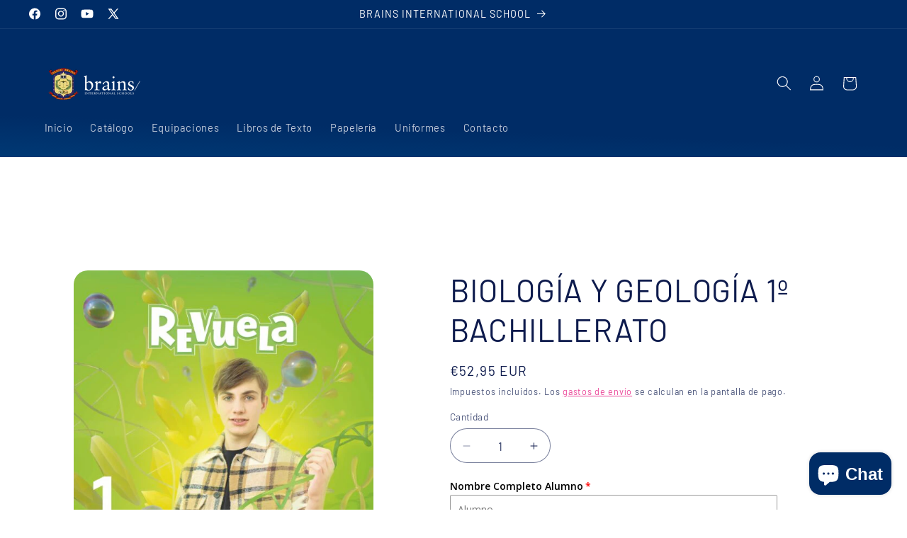

--- FILE ---
content_type: text/html; charset=utf-8
request_url: https://tiendamadrid.colegiobrains.com/eu/products/biologia-y-geologia
body_size: 34942
content:
<!doctype html>
<html class="js" lang="eu">
  <head>
    <meta charset="utf-8">
    <meta http-equiv="X-UA-Compatible" content="IE=edge">
    <meta name="viewport" content="width=device-width,initial-scale=1">
    <meta name="theme-color" content="">
    <link rel="canonical" href="https://tiendamadrid.colegiobrains.com/eu/products/biologia-y-geologia"><link rel="icon" type="image/png" href="//tiendamadrid.colegiobrains.com/cdn/shop/files/favicon-B_de0f56a9-dff0-47a9-81ec-598f35f79d32.png?crop=center&height=32&v=1740489536&width=32"><link rel="preconnect" href="https://fonts.shopifycdn.com" crossorigin><title>
      BIOLOGÍA Y GEOLOGÍA 1º BACHILLERATO
 &ndash; COLEGIO BRAINS, S.L –Moraleja - B80973985</title>

    

    

<meta property="og:site_name" content="COLEGIO BRAINS, S.L –Moraleja - B80973985">
<meta property="og:url" content="https://tiendamadrid.colegiobrains.com/eu/products/biologia-y-geologia">
<meta property="og:title" content="BIOLOGÍA Y GEOLOGÍA 1º BACHILLERATO">
<meta property="og:type" content="product">
<meta property="og:description" content="Tienda on-line Brains Internacional Schools"><meta property="og:image" content="http://tiendamadrid.colegiobrains.com/cdn/shop/files/9788411202121.jpg?v=1686914247">
  <meta property="og:image:secure_url" content="https://tiendamadrid.colegiobrains.com/cdn/shop/files/9788411202121.jpg?v=1686914247">
  <meta property="og:image:width" content="552">
  <meta property="og:image:height" content="717"><meta property="og:price:amount" content="52,95">
  <meta property="og:price:currency" content="EUR"><meta name="twitter:site" content="@https://www.facebook.com/BrainsInternationalSchool/"><meta name="twitter:card" content="summary_large_image">
<meta name="twitter:title" content="BIOLOGÍA Y GEOLOGÍA 1º BACHILLERATO">
<meta name="twitter:description" content="Tienda on-line Brains Internacional Schools">


    <script src="//tiendamadrid.colegiobrains.com/cdn/shop/t/3/assets/constants.js?v=132983761750457495441740484773" defer="defer"></script>
    <script src="//tiendamadrid.colegiobrains.com/cdn/shop/t/3/assets/pubsub.js?v=158357773527763999511740484774" defer="defer"></script>
    <script src="//tiendamadrid.colegiobrains.com/cdn/shop/t/3/assets/global.js?v=152862011079830610291740484773" defer="defer"></script>
    <script src="//tiendamadrid.colegiobrains.com/cdn/shop/t/3/assets/details-disclosure.js?v=13653116266235556501740484773" defer="defer"></script>
    <script src="//tiendamadrid.colegiobrains.com/cdn/shop/t/3/assets/details-modal.js?v=25581673532751508451740484773" defer="defer"></script>
    <script src="//tiendamadrid.colegiobrains.com/cdn/shop/t/3/assets/search-form.js?v=133129549252120666541740484774" defer="defer"></script><script src="//tiendamadrid.colegiobrains.com/cdn/shop/t/3/assets/animations.js?v=88693664871331136111740484772" defer="defer"></script><script>window.performance && window.performance.mark && window.performance.mark('shopify.content_for_header.start');</script><meta name="google-site-verification" content="L5Z-mGvGUWdfXQocprp5SquBv0Z8LxK5-qYLaL5aBnw">
<meta id="shopify-digital-wallet" name="shopify-digital-wallet" content="/63099961569/digital_wallets/dialog">
<link rel="alternate" hreflang="x-default" href="https://tiendamadrid.colegiobrains.com/products/biologia-y-geologia">
<link rel="alternate" hreflang="es" href="https://tiendamadrid.colegiobrains.com/products/biologia-y-geologia">
<link rel="alternate" hreflang="ca" href="https://tiendamadrid.colegiobrains.com/ca/products/biologia-y-geologia">
<link rel="alternate" hreflang="zh-Hant" href="https://tiendamadrid.colegiobrains.com/zh/products/biologia-y-geologia">
<link rel="alternate" hreflang="eu" href="https://tiendamadrid.colegiobrains.com/eu/products/biologia-y-geologia">
<link rel="alternate" hreflang="ar" href="https://tiendamadrid.colegiobrains.com/ar/products/biologia-y-geologia">
<link rel="alternate" hreflang="zh-Hant-ES" href="https://tiendamadrid.colegiobrains.com/zh/products/biologia-y-geologia">
<link rel="alternate" type="application/json+oembed" href="https://tiendamadrid.colegiobrains.com/eu/products/biologia-y-geologia.oembed">
<script async="async" src="/checkouts/internal/preloads.js?locale=eu-ES"></script>
<script id="shopify-features" type="application/json">{"accessToken":"45f73f329e9715a0d893b8b5d6099cda","betas":["rich-media-storefront-analytics"],"domain":"tiendamadrid.colegiobrains.com","predictiveSearch":true,"shopId":63099961569,"locale":"es"}</script>
<script>var Shopify = Shopify || {};
Shopify.shop = "uniformesbrains.myshopify.com";
Shopify.locale = "eu";
Shopify.currency = {"active":"EUR","rate":"1.0"};
Shopify.country = "ES";
Shopify.theme = {"name":"Refresh","id":178834309466,"schema_name":"Refresh","schema_version":"15.2.0","theme_store_id":1567,"role":"main"};
Shopify.theme.handle = "null";
Shopify.theme.style = {"id":null,"handle":null};
Shopify.cdnHost = "tiendamadrid.colegiobrains.com/cdn";
Shopify.routes = Shopify.routes || {};
Shopify.routes.root = "/eu/";</script>
<script type="module">!function(o){(o.Shopify=o.Shopify||{}).modules=!0}(window);</script>
<script>!function(o){function n(){var o=[];function n(){o.push(Array.prototype.slice.apply(arguments))}return n.q=o,n}var t=o.Shopify=o.Shopify||{};t.loadFeatures=n(),t.autoloadFeatures=n()}(window);</script>
<script id="shop-js-analytics" type="application/json">{"pageType":"product"}</script>
<script defer="defer" async type="module" src="//tiendamadrid.colegiobrains.com/cdn/shopifycloud/shop-js/modules/v2/client.init-shop-cart-sync_BT-GjEfc.en.esm.js"></script>
<script defer="defer" async type="module" src="//tiendamadrid.colegiobrains.com/cdn/shopifycloud/shop-js/modules/v2/chunk.common_D58fp_Oc.esm.js"></script>
<script defer="defer" async type="module" src="//tiendamadrid.colegiobrains.com/cdn/shopifycloud/shop-js/modules/v2/chunk.modal_xMitdFEc.esm.js"></script>
<script type="module">
  await import("//tiendamadrid.colegiobrains.com/cdn/shopifycloud/shop-js/modules/v2/client.init-shop-cart-sync_BT-GjEfc.en.esm.js");
await import("//tiendamadrid.colegiobrains.com/cdn/shopifycloud/shop-js/modules/v2/chunk.common_D58fp_Oc.esm.js");
await import("//tiendamadrid.colegiobrains.com/cdn/shopifycloud/shop-js/modules/v2/chunk.modal_xMitdFEc.esm.js");

  window.Shopify.SignInWithShop?.initShopCartSync?.({"fedCMEnabled":true,"windoidEnabled":true});

</script>
<script>(function() {
  var isLoaded = false;
  function asyncLoad() {
    if (isLoaded) return;
    isLoaded = true;
    var urls = ["https:\/\/cdn.shopify.com\/s\/files\/1\/0184\/4255\/1360\/files\/haloroar-legal.min.js?v=1649374317\u0026shop=uniformesbrains.myshopify.com","https:\/\/gdprcdn.b-cdn.net\/js\/gdpr_cookie_consent.min.js?shop=uniformesbrains.myshopify.com"];
    for (var i = 0; i < urls.length; i++) {
      var s = document.createElement('script');
      s.type = 'text/javascript';
      s.async = true;
      s.src = urls[i];
      var x = document.getElementsByTagName('script')[0];
      x.parentNode.insertBefore(s, x);
    }
  };
  if(window.attachEvent) {
    window.attachEvent('onload', asyncLoad);
  } else {
    window.addEventListener('load', asyncLoad, false);
  }
})();</script>
<script id="__st">var __st={"a":63099961569,"offset":3600,"reqid":"a9f4b1c8-2223-4e23-a531-2242c6febc75-1769057500","pageurl":"tiendamadrid.colegiobrains.com\/eu\/products\/biologia-y-geologia","u":"8252d8c3871c","p":"product","rtyp":"product","rid":8448039059802};</script>
<script>window.ShopifyPaypalV4VisibilityTracking = true;</script>
<script id="form-persister">!function(){'use strict';const t='contact',e='new_comment',n=[[t,t],['blogs',e],['comments',e],[t,'customer']],o='password',r='form_key',c=['recaptcha-v3-token','g-recaptcha-response','h-captcha-response',o],s=()=>{try{return window.sessionStorage}catch{return}},i='__shopify_v',u=t=>t.elements[r],a=function(){const t=[...n].map((([t,e])=>`form[action*='/${t}']:not([data-nocaptcha='true']) input[name='form_type'][value='${e}']`)).join(',');var e;return e=t,()=>e?[...document.querySelectorAll(e)].map((t=>t.form)):[]}();function m(t){const e=u(t);a().includes(t)&&(!e||!e.value)&&function(t){try{if(!s())return;!function(t){const e=s();if(!e)return;const n=u(t);if(!n)return;const o=n.value;o&&e.removeItem(o)}(t);const e=Array.from(Array(32),(()=>Math.random().toString(36)[2])).join('');!function(t,e){u(t)||t.append(Object.assign(document.createElement('input'),{type:'hidden',name:r})),t.elements[r].value=e}(t,e),function(t,e){const n=s();if(!n)return;const r=[...t.querySelectorAll(`input[type='${o}']`)].map((({name:t})=>t)),u=[...c,...r],a={};for(const[o,c]of new FormData(t).entries())u.includes(o)||(a[o]=c);n.setItem(e,JSON.stringify({[i]:1,action:t.action,data:a}))}(t,e)}catch(e){console.error('failed to persist form',e)}}(t)}const f=t=>{if('true'===t.dataset.persistBound)return;const e=function(t,e){const n=function(t){return'function'==typeof t.submit?t.submit:HTMLFormElement.prototype.submit}(t).bind(t);return function(){let t;return()=>{t||(t=!0,(()=>{try{e(),n()}catch(t){(t=>{console.error('form submit failed',t)})(t)}})(),setTimeout((()=>t=!1),250))}}()}(t,(()=>{m(t)}));!function(t,e){if('function'==typeof t.submit&&'function'==typeof e)try{t.submit=e}catch{}}(t,e),t.addEventListener('submit',(t=>{t.preventDefault(),e()})),t.dataset.persistBound='true'};!function(){function t(t){const e=(t=>{const e=t.target;return e instanceof HTMLFormElement?e:e&&e.form})(t);e&&m(e)}document.addEventListener('submit',t),document.addEventListener('DOMContentLoaded',(()=>{const e=a();for(const t of e)f(t);var n;n=document.body,new window.MutationObserver((t=>{for(const e of t)if('childList'===e.type&&e.addedNodes.length)for(const t of e.addedNodes)1===t.nodeType&&'FORM'===t.tagName&&a().includes(t)&&f(t)})).observe(n,{childList:!0,subtree:!0,attributes:!1}),document.removeEventListener('submit',t)}))}()}();</script>
<script integrity="sha256-4kQ18oKyAcykRKYeNunJcIwy7WH5gtpwJnB7kiuLZ1E=" data-source-attribution="shopify.loadfeatures" defer="defer" src="//tiendamadrid.colegiobrains.com/cdn/shopifycloud/storefront/assets/storefront/load_feature-a0a9edcb.js" crossorigin="anonymous"></script>
<script data-source-attribution="shopify.dynamic_checkout.dynamic.init">var Shopify=Shopify||{};Shopify.PaymentButton=Shopify.PaymentButton||{isStorefrontPortableWallets:!0,init:function(){window.Shopify.PaymentButton.init=function(){};var t=document.createElement("script");t.src="https://tiendamadrid.colegiobrains.com/cdn/shopifycloud/portable-wallets/latest/portable-wallets.es.js",t.type="module",document.head.appendChild(t)}};
</script>
<script data-source-attribution="shopify.dynamic_checkout.buyer_consent">
  function portableWalletsHideBuyerConsent(e){var t=document.getElementById("shopify-buyer-consent"),n=document.getElementById("shopify-subscription-policy-button");t&&n&&(t.classList.add("hidden"),t.setAttribute("aria-hidden","true"),n.removeEventListener("click",e))}function portableWalletsShowBuyerConsent(e){var t=document.getElementById("shopify-buyer-consent"),n=document.getElementById("shopify-subscription-policy-button");t&&n&&(t.classList.remove("hidden"),t.removeAttribute("aria-hidden"),n.addEventListener("click",e))}window.Shopify?.PaymentButton&&(window.Shopify.PaymentButton.hideBuyerConsent=portableWalletsHideBuyerConsent,window.Shopify.PaymentButton.showBuyerConsent=portableWalletsShowBuyerConsent);
</script>
<script>
  function portableWalletsCleanup(e){e&&e.src&&console.error("Failed to load portable wallets script "+e.src);var t=document.querySelectorAll("shopify-accelerated-checkout .shopify-payment-button__skeleton, shopify-accelerated-checkout-cart .wallet-cart-button__skeleton"),e=document.getElementById("shopify-buyer-consent");for(let e=0;e<t.length;e++)t[e].remove();e&&e.remove()}function portableWalletsNotLoadedAsModule(e){e instanceof ErrorEvent&&"string"==typeof e.message&&e.message.includes("import.meta")&&"string"==typeof e.filename&&e.filename.includes("portable-wallets")&&(window.removeEventListener("error",portableWalletsNotLoadedAsModule),window.Shopify.PaymentButton.failedToLoad=e,"loading"===document.readyState?document.addEventListener("DOMContentLoaded",window.Shopify.PaymentButton.init):window.Shopify.PaymentButton.init())}window.addEventListener("error",portableWalletsNotLoadedAsModule);
</script>

<script type="module" src="https://tiendamadrid.colegiobrains.com/cdn/shopifycloud/portable-wallets/latest/portable-wallets.es.js" onError="portableWalletsCleanup(this)" crossorigin="anonymous"></script>
<script nomodule>
  document.addEventListener("DOMContentLoaded", portableWalletsCleanup);
</script>

<link id="shopify-accelerated-checkout-styles" rel="stylesheet" media="screen" href="https://tiendamadrid.colegiobrains.com/cdn/shopifycloud/portable-wallets/latest/accelerated-checkout-backwards-compat.css" crossorigin="anonymous">
<style id="shopify-accelerated-checkout-cart">
        #shopify-buyer-consent {
  margin-top: 1em;
  display: inline-block;
  width: 100%;
}

#shopify-buyer-consent.hidden {
  display: none;
}

#shopify-subscription-policy-button {
  background: none;
  border: none;
  padding: 0;
  text-decoration: underline;
  font-size: inherit;
  cursor: pointer;
}

#shopify-subscription-policy-button::before {
  box-shadow: none;
}

      </style>
<script id="sections-script" data-sections="header" defer="defer" src="//tiendamadrid.colegiobrains.com/cdn/shop/t/3/compiled_assets/scripts.js?v=294"></script>
<script>window.performance && window.performance.mark && window.performance.mark('shopify.content_for_header.end');</script>


    <style data-shopify>
      @font-face {
  font-family: Barlow;
  font-weight: 400;
  font-style: normal;
  font-display: swap;
  src: url("//tiendamadrid.colegiobrains.com/cdn/fonts/barlow/barlow_n4.038c60d7ea9ddb238b2f64ba6f463ba6c0b5e5ad.woff2") format("woff2"),
       url("//tiendamadrid.colegiobrains.com/cdn/fonts/barlow/barlow_n4.074a9f2b990b38aec7d56c68211821e455b6d075.woff") format("woff");
}

      @font-face {
  font-family: Barlow;
  font-weight: 700;
  font-style: normal;
  font-display: swap;
  src: url("//tiendamadrid.colegiobrains.com/cdn/fonts/barlow/barlow_n7.691d1d11f150e857dcbc1c10ef03d825bc378d81.woff2") format("woff2"),
       url("//tiendamadrid.colegiobrains.com/cdn/fonts/barlow/barlow_n7.4fdbb1cb7da0e2c2f88492243ffa2b4f91924840.woff") format("woff");
}

      @font-face {
  font-family: Barlow;
  font-weight: 400;
  font-style: italic;
  font-display: swap;
  src: url("//tiendamadrid.colegiobrains.com/cdn/fonts/barlow/barlow_i4.8c59b6445f83f078b3520bad98b24d859431b377.woff2") format("woff2"),
       url("//tiendamadrid.colegiobrains.com/cdn/fonts/barlow/barlow_i4.bf7e6d69237bd02188410034976892368fd014c0.woff") format("woff");
}

      @font-face {
  font-family: Barlow;
  font-weight: 700;
  font-style: italic;
  font-display: swap;
  src: url("//tiendamadrid.colegiobrains.com/cdn/fonts/barlow/barlow_i7.50e19d6cc2ba5146fa437a5a7443c76d5d730103.woff2") format("woff2"),
       url("//tiendamadrid.colegiobrains.com/cdn/fonts/barlow/barlow_i7.47e9f98f1b094d912e6fd631cc3fe93d9f40964f.woff") format("woff");
}

      @font-face {
  font-family: Barlow;
  font-weight: 400;
  font-style: normal;
  font-display: swap;
  src: url("//tiendamadrid.colegiobrains.com/cdn/fonts/barlow/barlow_n4.038c60d7ea9ddb238b2f64ba6f463ba6c0b5e5ad.woff2") format("woff2"),
       url("//tiendamadrid.colegiobrains.com/cdn/fonts/barlow/barlow_n4.074a9f2b990b38aec7d56c68211821e455b6d075.woff") format("woff");
}


      
        :root,
        .color-scheme-1 {
          --color-background: 255,255,255;
        
          --gradient-background: #ffffff;
        

        

        --color-foreground: 0,44,102;
        --color-background-contrast: 191,191,191;
        --color-shadow: 0,44,102;
        --color-button: 231,36,134;
        --color-button-text: 255,255,255;
        --color-secondary-button: 255,255,255;
        --color-secondary-button-text: 0,44,102;
        --color-link: 0,44,102;
        --color-badge-foreground: 0,44,102;
        --color-badge-background: 255,255,255;
        --color-badge-border: 0,44,102;
        --payment-terms-background-color: rgb(255 255 255);
      }
      
        
        .color-scheme-2 {
          --color-background: 255,255,255;
        
          --gradient-background: linear-gradient(6deg, rgba(0, 48, 102, 1) 5%, rgba(0, 141, 210, 1) 100%);
        

        

        --color-foreground: 255,255,255;
        --color-background-contrast: 191,191,191;
        --color-shadow: 0,44,102;
        --color-button: 0,44,102;
        --color-button-text: 255,255,255;
        --color-secondary-button: 255,255,255;
        --color-secondary-button-text: 0,44,102;
        --color-link: 0,44,102;
        --color-badge-foreground: 255,255,255;
        --color-badge-background: 255,255,255;
        --color-badge-border: 255,255,255;
        --payment-terms-background-color: rgb(255 255 255);
      }
      
        
        .color-scheme-3 {
          --color-background: 14,27,77;
        
          --gradient-background: #0e1b4d;
        

        

        --color-foreground: 255,255,255;
        --color-background-contrast: 18,35,99;
        --color-shadow: 14,27,77;
        --color-button: 255,255,255;
        --color-button-text: 14,27,77;
        --color-secondary-button: 14,27,77;
        --color-secondary-button-text: 255,255,255;
        --color-link: 255,255,255;
        --color-badge-foreground: 255,255,255;
        --color-badge-background: 14,27,77;
        --color-badge-border: 255,255,255;
        --payment-terms-background-color: rgb(14 27 77);
      }
      
        
        .color-scheme-4 {
          --color-background: 71,112,219;
        
          --gradient-background: #4770db;
        

        

        --color-foreground: 255,255,255;
        --color-background-contrast: 27,57,136;
        --color-shadow: 14,27,77;
        --color-button: 255,255,255;
        --color-button-text: 71,112,219;
        --color-secondary-button: 71,112,219;
        --color-secondary-button-text: 255,255,255;
        --color-link: 255,255,255;
        --color-badge-foreground: 255,255,255;
        --color-badge-background: 71,112,219;
        --color-badge-border: 255,255,255;
        --payment-terms-background-color: rgb(71 112 219);
      }
      
        
        .color-scheme-5 {
          --color-background: 227,36,2;
        
          --gradient-background: #e32402;
        

        

        --color-foreground: 255,255,255;
        --color-background-contrast: 101,16,1;
        --color-shadow: 14,27,77;
        --color-button: 255,255,255;
        --color-button-text: 227,36,2;
        --color-secondary-button: 227,36,2;
        --color-secondary-button-text: 255,255,255;
        --color-link: 255,255,255;
        --color-badge-foreground: 255,255,255;
        --color-badge-background: 227,36,2;
        --color-badge-border: 255,255,255;
        --payment-terms-background-color: rgb(227 36 2);
      }
      
        
        .color-scheme-bdb1fe65-3371-47e5-a54f-baf15f6f007e {
          --color-background: 0,44,102;
        
          --gradient-background: linear-gradient(182deg, rgba(0, 44, 102, 1) 27%, rgba(0, 141, 210, 1) 86%);
        

        

        --color-foreground: 255,255,255;
        --color-background-contrast: 0,55,128;
        --color-shadow: 14,27,77;
        --color-button: 255,255,255;
        --color-button-text: 231,36,134;
        --color-secondary-button: 0,44,102;
        --color-secondary-button-text: 0,44,102;
        --color-link: 0,44,102;
        --color-badge-foreground: 255,255,255;
        --color-badge-background: 0,44,102;
        --color-badge-border: 255,255,255;
        --payment-terms-background-color: rgb(0 44 102);
      }
      
        
        .color-scheme-97e5dc88-43fa-441c-8ed8-9977dbfbc061 {
          --color-background: 255,255,255;
        
          --gradient-background: #ffffff;
        

        

        --color-foreground: 14,27,77;
        --color-background-contrast: 191,191,191;
        --color-shadow: 0,105,175;
        --color-button: 231,36,134;
        --color-button-text: 255,255,255;
        --color-secondary-button: 255,255,255;
        --color-secondary-button-text: 231,36,134;
        --color-link: 231,36,134;
        --color-badge-foreground: 14,27,77;
        --color-badge-background: 255,255,255;
        --color-badge-border: 14,27,77;
        --payment-terms-background-color: rgb(255 255 255);
      }
      

      body, .color-scheme-1, .color-scheme-2, .color-scheme-3, .color-scheme-4, .color-scheme-5, .color-scheme-bdb1fe65-3371-47e5-a54f-baf15f6f007e, .color-scheme-97e5dc88-43fa-441c-8ed8-9977dbfbc061 {
        color: rgba(var(--color-foreground), 0.75);
        background-color: rgb(var(--color-background));
      }

      :root {
        --font-body-family: Barlow, sans-serif;
        --font-body-style: normal;
        --font-body-weight: 400;
        --font-body-weight-bold: 700;

        --font-heading-family: Barlow, sans-serif;
        --font-heading-style: normal;
        --font-heading-weight: 400;

        --font-body-scale: 1.05;
        --font-heading-scale: 1.0476190476190477;

        --media-padding: px;
        --media-border-opacity: 0.1;
        --media-border-width: 0px;
        --media-radius: 20px;
        --media-shadow-opacity: 0.0;
        --media-shadow-horizontal-offset: 0px;
        --media-shadow-vertical-offset: 4px;
        --media-shadow-blur-radius: 5px;
        --media-shadow-visible: 0;

        --page-width: 120rem;
        --page-width-margin: 0rem;

        --product-card-image-padding: 1.6rem;
        --product-card-corner-radius: 1.8rem;
        --product-card-text-alignment: left;
        --product-card-border-width: 0.1rem;
        --product-card-border-opacity: 1.0;
        --product-card-shadow-opacity: 0.0;
        --product-card-shadow-visible: 0;
        --product-card-shadow-horizontal-offset: 0.0rem;
        --product-card-shadow-vertical-offset: 0.4rem;
        --product-card-shadow-blur-radius: 0.5rem;

        --collection-card-image-padding: 1.6rem;
        --collection-card-corner-radius: 1.8rem;
        --collection-card-text-alignment: center;
        --collection-card-border-width: 0.1rem;
        --collection-card-border-opacity: 1.0;
        --collection-card-shadow-opacity: 0.0;
        --collection-card-shadow-visible: 0;
        --collection-card-shadow-horizontal-offset: 0.0rem;
        --collection-card-shadow-vertical-offset: 0.4rem;
        --collection-card-shadow-blur-radius: 0.5rem;

        --blog-card-image-padding: 1.6rem;
        --blog-card-corner-radius: 1.8rem;
        --blog-card-text-alignment: left;
        --blog-card-border-width: 0.1rem;
        --blog-card-border-opacity: 1.0;
        --blog-card-shadow-opacity: 0.0;
        --blog-card-shadow-visible: 0;
        --blog-card-shadow-horizontal-offset: 0.0rem;
        --blog-card-shadow-vertical-offset: 0.4rem;
        --blog-card-shadow-blur-radius: 0.5rem;

        --badge-corner-radius: 0.0rem;

        --popup-border-width: 1px;
        --popup-border-opacity: 0.1;
        --popup-corner-radius: 18px;
        --popup-shadow-opacity: 0.0;
        --popup-shadow-horizontal-offset: 0px;
        --popup-shadow-vertical-offset: 4px;
        --popup-shadow-blur-radius: 5px;

        --drawer-border-width: 0px;
        --drawer-border-opacity: 0.1;
        --drawer-shadow-opacity: 0.0;
        --drawer-shadow-horizontal-offset: 0px;
        --drawer-shadow-vertical-offset: 4px;
        --drawer-shadow-blur-radius: 5px;

        --spacing-sections-desktop: 0px;
        --spacing-sections-mobile: 0px;

        --grid-desktop-vertical-spacing: 28px;
        --grid-desktop-horizontal-spacing: 28px;
        --grid-mobile-vertical-spacing: 14px;
        --grid-mobile-horizontal-spacing: 14px;

        --text-boxes-border-opacity: 0.1;
        --text-boxes-border-width: 0px;
        --text-boxes-radius: 20px;
        --text-boxes-shadow-opacity: 0.0;
        --text-boxes-shadow-visible: 0;
        --text-boxes-shadow-horizontal-offset: 0px;
        --text-boxes-shadow-vertical-offset: 4px;
        --text-boxes-shadow-blur-radius: 5px;

        --buttons-radius: 40px;
        --buttons-radius-outset: 41px;
        --buttons-border-width: 1px;
        --buttons-border-opacity: 1.0;
        --buttons-shadow-opacity: 0.0;
        --buttons-shadow-visible: 0;
        --buttons-shadow-horizontal-offset: 0px;
        --buttons-shadow-vertical-offset: 4px;
        --buttons-shadow-blur-radius: 5px;
        --buttons-border-offset: 0.3px;

        --inputs-radius: 26px;
        --inputs-border-width: 1px;
        --inputs-border-opacity: 0.55;
        --inputs-shadow-opacity: 0.0;
        --inputs-shadow-horizontal-offset: 0px;
        --inputs-margin-offset: 0px;
        --inputs-shadow-vertical-offset: 4px;
        --inputs-shadow-blur-radius: 5px;
        --inputs-radius-outset: 27px;

        --variant-pills-radius: 40px;
        --variant-pills-border-width: 1px;
        --variant-pills-border-opacity: 0.55;
        --variant-pills-shadow-opacity: 0.0;
        --variant-pills-shadow-horizontal-offset: 0px;
        --variant-pills-shadow-vertical-offset: 4px;
        --variant-pills-shadow-blur-radius: 5px;
      }

      *,
      *::before,
      *::after {
        box-sizing: inherit;
      }

      html {
        box-sizing: border-box;
        font-size: calc(var(--font-body-scale) * 62.5%);
        height: 100%;
      }

      body {
        display: grid;
        grid-template-rows: auto auto 1fr auto;
        grid-template-columns: 100%;
        min-height: 100%;
        margin: 0;
        font-size: 1.5rem;
        letter-spacing: 0.06rem;
        line-height: calc(1 + 0.8 / var(--font-body-scale));
        font-family: var(--font-body-family);
        font-style: var(--font-body-style);
        font-weight: var(--font-body-weight);
      }

      @media screen and (min-width: 750px) {
        body {
          font-size: 1.6rem;
        }
      }
    </style>

    <link href="//tiendamadrid.colegiobrains.com/cdn/shop/t/3/assets/base.css?v=159841507637079171801740484772" rel="stylesheet" type="text/css" media="all" />
    <link rel="stylesheet" href="//tiendamadrid.colegiobrains.com/cdn/shop/t/3/assets/component-cart-items.css?v=123238115697927560811740484773" media="print" onload="this.media='all'"><link href="//tiendamadrid.colegiobrains.com/cdn/shop/t/3/assets/component-cart-drawer.css?v=112801333748515159671740484773" rel="stylesheet" type="text/css" media="all" />
      <link href="//tiendamadrid.colegiobrains.com/cdn/shop/t/3/assets/component-cart.css?v=164708765130180853531740484773" rel="stylesheet" type="text/css" media="all" />
      <link href="//tiendamadrid.colegiobrains.com/cdn/shop/t/3/assets/component-totals.css?v=15906652033866631521740484773" rel="stylesheet" type="text/css" media="all" />
      <link href="//tiendamadrid.colegiobrains.com/cdn/shop/t/3/assets/component-price.css?v=70172745017360139101740484773" rel="stylesheet" type="text/css" media="all" />
      <link href="//tiendamadrid.colegiobrains.com/cdn/shop/t/3/assets/component-discounts.css?v=152760482443307489271740484773" rel="stylesheet" type="text/css" media="all" />

      <link rel="preload" as="font" href="//tiendamadrid.colegiobrains.com/cdn/fonts/barlow/barlow_n4.038c60d7ea9ddb238b2f64ba6f463ba6c0b5e5ad.woff2" type="font/woff2" crossorigin>
      

      <link rel="preload" as="font" href="//tiendamadrid.colegiobrains.com/cdn/fonts/barlow/barlow_n4.038c60d7ea9ddb238b2f64ba6f463ba6c0b5e5ad.woff2" type="font/woff2" crossorigin>
      
<link href="//tiendamadrid.colegiobrains.com/cdn/shop/t/3/assets/component-localization-form.css?v=170315343355214948141740484773" rel="stylesheet" type="text/css" media="all" />
      <script src="//tiendamadrid.colegiobrains.com/cdn/shop/t/3/assets/localization-form.js?v=144176611646395275351740484774" defer="defer"></script><link
        rel="stylesheet"
        href="//tiendamadrid.colegiobrains.com/cdn/shop/t/3/assets/component-predictive-search.css?v=118923337488134913561740484773"
        media="print"
        onload="this.media='all'"
      ><script>
      if (Shopify.designMode) {
        document.documentElement.classList.add('shopify-design-mode');
      }
    </script>
  <!-- BEGIN app block: shopify://apps/consentmo-gdpr/blocks/gdpr_cookie_consent/4fbe573f-a377-4fea-9801-3ee0858cae41 -->


<!-- END app block --><!-- BEGIN app block: shopify://apps/rt-terms-and-conditions-box/blocks/app-embed/17661ca5-aeea-41b9-8091-d8f7233e8b22 --><script type='text/javascript'>
  window.roarJs = window.roarJs || {};
      roarJs.LegalConfig = {
          metafields: {
          shop: "uniformesbrains.myshopify.com",
          settings: {"enabled":"1","param":{"message":"He leído y acepto la {link} y el {link-1652949028179}, {link-1652951814965}, {link-1653041493510} y de {link-1653041524682}","error_message":"Por favor, acepte la Política de Privacidad y el Aviso Legal antes de finalizar la compra!","error_display":"after","greeting":{"enabled":"0","message":"Please agree to the T\u0026C before purchasing!","delay":"1"},"link_order":["link","link-1652949028179","link-1652951814965","link-1653041493510","link-1653041524682"],"links":{"link":{"label":"Política de Privacidad","target":"popup","url":"#","policy":"privacy-policy"},"link-1652949028179":{"label":"Aviso Legal","target":"_blank","url":"https:\/\/tiendamadrid.colegiobrains.com\/policies\/legal-notice","policy":"terms-of-service"},"link-1652951814965":{"label":"Términos del Servicio","target":"popup","url":"https:\/\/uniformesbrains.myshopify.com\/policies\/terms-of-service","policy":"terms-of-service"},"link-1653041493510":{"label":"Política de Envío","target":"popup","url":"https:\/\/uniformesbrains.myshopify.com\/policies\/terms-of-service","policy":"shipping-policy"},"link-1653041524682":{"label":"Reembolso","target":"popup","url":"https:\/\/uniformesbrains.myshopify.com\/policies\/terms-of-service","policy":"refund-policy"}},"force_enabled":"0","optional":"0","optional_message_enabled":"0","optional_message_value":"Thank you! The page will be moved to the checkout page.","optional_checkbox_hidden":"0","time_enabled":"1","time_label":"Agreed to the Terms and Conditions on","checkbox":"1"},"popup":{"title":"Terms and Conditions","width":"600","button":"Process to Checkout","icon_color":"#197bbd"},"style":{"checkbox":{"size":"20","color":"#0075ff"},"message":{"font":"inherit","size":"14","customized":{"enabled":"1","color":"#212b36","accent":"#0075ff","error":"#de3618"},"align":"inherit","padding":{"top":"0","right":"0","bottom":"0","left":"0"}}},"only1":"true","installer":[]},
          moneyFormat: "€{{amount_with_comma_separator}}"
      }
  }
</script>
<script src='https://cdn.shopify.com/extensions/019a2c75-764c-7925-b253-e24466484d41/legal-7/assets/legal.js' defer></script>


<!-- END app block --><script src="https://cdn.shopify.com/extensions/019b92df-1966-750c-943d-a8ced4b05ac2/option-cli3-369/assets/gpomain.js" type="text/javascript" defer="defer"></script>
<script src="https://cdn.shopify.com/extensions/019be09f-5230-7d79-87aa-f6db3969c39b/consentmo-gdpr-581/assets/consentmo_cookie_consent.js" type="text/javascript" defer="defer"></script>
<script src="https://cdn.shopify.com/extensions/e8878072-2f6b-4e89-8082-94b04320908d/inbox-1254/assets/inbox-chat-loader.js" type="text/javascript" defer="defer"></script>
<link href="https://cdn.shopify.com/extensions/019a2c75-764c-7925-b253-e24466484d41/legal-7/assets/legal.css" rel="stylesheet" type="text/css" media="all">
<link href="https://monorail-edge.shopifysvc.com" rel="dns-prefetch">
<script>(function(){if ("sendBeacon" in navigator && "performance" in window) {try {var session_token_from_headers = performance.getEntriesByType('navigation')[0].serverTiming.find(x => x.name == '_s').description;} catch {var session_token_from_headers = undefined;}var session_cookie_matches = document.cookie.match(/_shopify_s=([^;]*)/);var session_token_from_cookie = session_cookie_matches && session_cookie_matches.length === 2 ? session_cookie_matches[1] : "";var session_token = session_token_from_headers || session_token_from_cookie || "";function handle_abandonment_event(e) {var entries = performance.getEntries().filter(function(entry) {return /monorail-edge.shopifysvc.com/.test(entry.name);});if (!window.abandonment_tracked && entries.length === 0) {window.abandonment_tracked = true;var currentMs = Date.now();var navigation_start = performance.timing.navigationStart;var payload = {shop_id: 63099961569,url: window.location.href,navigation_start,duration: currentMs - navigation_start,session_token,page_type: "product"};window.navigator.sendBeacon("https://monorail-edge.shopifysvc.com/v1/produce", JSON.stringify({schema_id: "online_store_buyer_site_abandonment/1.1",payload: payload,metadata: {event_created_at_ms: currentMs,event_sent_at_ms: currentMs}}));}}window.addEventListener('pagehide', handle_abandonment_event);}}());</script>
<script id="web-pixels-manager-setup">(function e(e,d,r,n,o){if(void 0===o&&(o={}),!Boolean(null===(a=null===(i=window.Shopify)||void 0===i?void 0:i.analytics)||void 0===a?void 0:a.replayQueue)){var i,a;window.Shopify=window.Shopify||{};var t=window.Shopify;t.analytics=t.analytics||{};var s=t.analytics;s.replayQueue=[],s.publish=function(e,d,r){return s.replayQueue.push([e,d,r]),!0};try{self.performance.mark("wpm:start")}catch(e){}var l=function(){var e={modern:/Edge?\/(1{2}[4-9]|1[2-9]\d|[2-9]\d{2}|\d{4,})\.\d+(\.\d+|)|Firefox\/(1{2}[4-9]|1[2-9]\d|[2-9]\d{2}|\d{4,})\.\d+(\.\d+|)|Chrom(ium|e)\/(9{2}|\d{3,})\.\d+(\.\d+|)|(Maci|X1{2}).+ Version\/(15\.\d+|(1[6-9]|[2-9]\d|\d{3,})\.\d+)([,.]\d+|)( \(\w+\)|)( Mobile\/\w+|) Safari\/|Chrome.+OPR\/(9{2}|\d{3,})\.\d+\.\d+|(CPU[ +]OS|iPhone[ +]OS|CPU[ +]iPhone|CPU IPhone OS|CPU iPad OS)[ +]+(15[._]\d+|(1[6-9]|[2-9]\d|\d{3,})[._]\d+)([._]\d+|)|Android:?[ /-](13[3-9]|1[4-9]\d|[2-9]\d{2}|\d{4,})(\.\d+|)(\.\d+|)|Android.+Firefox\/(13[5-9]|1[4-9]\d|[2-9]\d{2}|\d{4,})\.\d+(\.\d+|)|Android.+Chrom(ium|e)\/(13[3-9]|1[4-9]\d|[2-9]\d{2}|\d{4,})\.\d+(\.\d+|)|SamsungBrowser\/([2-9]\d|\d{3,})\.\d+/,legacy:/Edge?\/(1[6-9]|[2-9]\d|\d{3,})\.\d+(\.\d+|)|Firefox\/(5[4-9]|[6-9]\d|\d{3,})\.\d+(\.\d+|)|Chrom(ium|e)\/(5[1-9]|[6-9]\d|\d{3,})\.\d+(\.\d+|)([\d.]+$|.*Safari\/(?![\d.]+ Edge\/[\d.]+$))|(Maci|X1{2}).+ Version\/(10\.\d+|(1[1-9]|[2-9]\d|\d{3,})\.\d+)([,.]\d+|)( \(\w+\)|)( Mobile\/\w+|) Safari\/|Chrome.+OPR\/(3[89]|[4-9]\d|\d{3,})\.\d+\.\d+|(CPU[ +]OS|iPhone[ +]OS|CPU[ +]iPhone|CPU IPhone OS|CPU iPad OS)[ +]+(10[._]\d+|(1[1-9]|[2-9]\d|\d{3,})[._]\d+)([._]\d+|)|Android:?[ /-](13[3-9]|1[4-9]\d|[2-9]\d{2}|\d{4,})(\.\d+|)(\.\d+|)|Mobile Safari.+OPR\/([89]\d|\d{3,})\.\d+\.\d+|Android.+Firefox\/(13[5-9]|1[4-9]\d|[2-9]\d{2}|\d{4,})\.\d+(\.\d+|)|Android.+Chrom(ium|e)\/(13[3-9]|1[4-9]\d|[2-9]\d{2}|\d{4,})\.\d+(\.\d+|)|Android.+(UC? ?Browser|UCWEB|U3)[ /]?(15\.([5-9]|\d{2,})|(1[6-9]|[2-9]\d|\d{3,})\.\d+)\.\d+|SamsungBrowser\/(5\.\d+|([6-9]|\d{2,})\.\d+)|Android.+MQ{2}Browser\/(14(\.(9|\d{2,})|)|(1[5-9]|[2-9]\d|\d{3,})(\.\d+|))(\.\d+|)|K[Aa][Ii]OS\/(3\.\d+|([4-9]|\d{2,})\.\d+)(\.\d+|)/},d=e.modern,r=e.legacy,n=navigator.userAgent;return n.match(d)?"modern":n.match(r)?"legacy":"unknown"}(),u="modern"===l?"modern":"legacy",c=(null!=n?n:{modern:"",legacy:""})[u],f=function(e){return[e.baseUrl,"/wpm","/b",e.hashVersion,"modern"===e.buildTarget?"m":"l",".js"].join("")}({baseUrl:d,hashVersion:r,buildTarget:u}),m=function(e){var d=e.version,r=e.bundleTarget,n=e.surface,o=e.pageUrl,i=e.monorailEndpoint;return{emit:function(e){var a=e.status,t=e.errorMsg,s=(new Date).getTime(),l=JSON.stringify({metadata:{event_sent_at_ms:s},events:[{schema_id:"web_pixels_manager_load/3.1",payload:{version:d,bundle_target:r,page_url:o,status:a,surface:n,error_msg:t},metadata:{event_created_at_ms:s}}]});if(!i)return console&&console.warn&&console.warn("[Web Pixels Manager] No Monorail endpoint provided, skipping logging."),!1;try{return self.navigator.sendBeacon.bind(self.navigator)(i,l)}catch(e){}var u=new XMLHttpRequest;try{return u.open("POST",i,!0),u.setRequestHeader("Content-Type","text/plain"),u.send(l),!0}catch(e){return console&&console.warn&&console.warn("[Web Pixels Manager] Got an unhandled error while logging to Monorail."),!1}}}}({version:r,bundleTarget:l,surface:e.surface,pageUrl:self.location.href,monorailEndpoint:e.monorailEndpoint});try{o.browserTarget=l,function(e){var d=e.src,r=e.async,n=void 0===r||r,o=e.onload,i=e.onerror,a=e.sri,t=e.scriptDataAttributes,s=void 0===t?{}:t,l=document.createElement("script"),u=document.querySelector("head"),c=document.querySelector("body");if(l.async=n,l.src=d,a&&(l.integrity=a,l.crossOrigin="anonymous"),s)for(var f in s)if(Object.prototype.hasOwnProperty.call(s,f))try{l.dataset[f]=s[f]}catch(e){}if(o&&l.addEventListener("load",o),i&&l.addEventListener("error",i),u)u.appendChild(l);else{if(!c)throw new Error("Did not find a head or body element to append the script");c.appendChild(l)}}({src:f,async:!0,onload:function(){if(!function(){var e,d;return Boolean(null===(d=null===(e=window.Shopify)||void 0===e?void 0:e.analytics)||void 0===d?void 0:d.initialized)}()){var d=window.webPixelsManager.init(e)||void 0;if(d){var r=window.Shopify.analytics;r.replayQueue.forEach((function(e){var r=e[0],n=e[1],o=e[2];d.publishCustomEvent(r,n,o)})),r.replayQueue=[],r.publish=d.publishCustomEvent,r.visitor=d.visitor,r.initialized=!0}}},onerror:function(){return m.emit({status:"failed",errorMsg:"".concat(f," has failed to load")})},sri:function(e){var d=/^sha384-[A-Za-z0-9+/=]+$/;return"string"==typeof e&&d.test(e)}(c)?c:"",scriptDataAttributes:o}),m.emit({status:"loading"})}catch(e){m.emit({status:"failed",errorMsg:(null==e?void 0:e.message)||"Unknown error"})}}})({shopId: 63099961569,storefrontBaseUrl: "https://tiendamadrid.colegiobrains.com",extensionsBaseUrl: "https://extensions.shopifycdn.com/cdn/shopifycloud/web-pixels-manager",monorailEndpoint: "https://monorail-edge.shopifysvc.com/unstable/produce_batch",surface: "storefront-renderer",enabledBetaFlags: ["2dca8a86"],webPixelsConfigList: [{"id":"979534170","configuration":"{\"config\":\"{\\\"pixel_id\\\":\\\"G-GXXGE5SCVP\\\",\\\"target_country\\\":\\\"ES\\\",\\\"gtag_events\\\":[{\\\"type\\\":\\\"begin_checkout\\\",\\\"action_label\\\":\\\"G-GXXGE5SCVP\\\"},{\\\"type\\\":\\\"search\\\",\\\"action_label\\\":\\\"G-GXXGE5SCVP\\\"},{\\\"type\\\":\\\"view_item\\\",\\\"action_label\\\":[\\\"G-GXXGE5SCVP\\\",\\\"MC-3X1NBN9NYG\\\"]},{\\\"type\\\":\\\"purchase\\\",\\\"action_label\\\":[\\\"G-GXXGE5SCVP\\\",\\\"MC-3X1NBN9NYG\\\"]},{\\\"type\\\":\\\"page_view\\\",\\\"action_label\\\":[\\\"G-GXXGE5SCVP\\\",\\\"MC-3X1NBN9NYG\\\"]},{\\\"type\\\":\\\"add_payment_info\\\",\\\"action_label\\\":\\\"G-GXXGE5SCVP\\\"},{\\\"type\\\":\\\"add_to_cart\\\",\\\"action_label\\\":\\\"G-GXXGE5SCVP\\\"}],\\\"enable_monitoring_mode\\\":false}\"}","eventPayloadVersion":"v1","runtimeContext":"OPEN","scriptVersion":"b2a88bafab3e21179ed38636efcd8a93","type":"APP","apiClientId":1780363,"privacyPurposes":[],"dataSharingAdjustments":{"protectedCustomerApprovalScopes":["read_customer_address","read_customer_email","read_customer_name","read_customer_personal_data","read_customer_phone"]}},{"id":"shopify-app-pixel","configuration":"{}","eventPayloadVersion":"v1","runtimeContext":"STRICT","scriptVersion":"0450","apiClientId":"shopify-pixel","type":"APP","privacyPurposes":["ANALYTICS","MARKETING"]},{"id":"shopify-custom-pixel","eventPayloadVersion":"v1","runtimeContext":"LAX","scriptVersion":"0450","apiClientId":"shopify-pixel","type":"CUSTOM","privacyPurposes":["ANALYTICS","MARKETING"]}],isMerchantRequest: false,initData: {"shop":{"name":"COLEGIO BRAINS, S.L –Moraleja - B80973985","paymentSettings":{"currencyCode":"EUR"},"myshopifyDomain":"uniformesbrains.myshopify.com","countryCode":"ES","storefrontUrl":"https:\/\/tiendamadrid.colegiobrains.com\/eu"},"customer":null,"cart":null,"checkout":null,"productVariants":[{"price":{"amount":52.95,"currencyCode":"EUR"},"product":{"title":"BIOLOGÍA Y GEOLOGÍA 1º BACHILLERATO","vendor":"TIENDA BRAINS MADRID","id":"8448039059802","untranslatedTitle":"BIOLOGÍA Y GEOLOGÍA 1º BACHILLERATO","url":"\/eu\/products\/biologia-y-geologia","type":"Libros 1º Bachillerato"},"id":"46778103005530","image":{"src":"\/\/tiendamadrid.colegiobrains.com\/cdn\/shop\/files\/9788411202121.jpg?v=1686914247"},"sku":"LIB-000000000017433","title":"Default Title","untranslatedTitle":"Default Title"}],"purchasingCompany":null},},"https://tiendamadrid.colegiobrains.com/cdn","fcfee988w5aeb613cpc8e4bc33m6693e112",{"modern":"","legacy":""},{"shopId":"63099961569","storefrontBaseUrl":"https:\/\/tiendamadrid.colegiobrains.com","extensionBaseUrl":"https:\/\/extensions.shopifycdn.com\/cdn\/shopifycloud\/web-pixels-manager","surface":"storefront-renderer","enabledBetaFlags":"[\"2dca8a86\"]","isMerchantRequest":"false","hashVersion":"fcfee988w5aeb613cpc8e4bc33m6693e112","publish":"custom","events":"[[\"page_viewed\",{}],[\"product_viewed\",{\"productVariant\":{\"price\":{\"amount\":52.95,\"currencyCode\":\"EUR\"},\"product\":{\"title\":\"BIOLOGÍA Y GEOLOGÍA 1º BACHILLERATO\",\"vendor\":\"TIENDA BRAINS MADRID\",\"id\":\"8448039059802\",\"untranslatedTitle\":\"BIOLOGÍA Y GEOLOGÍA 1º BACHILLERATO\",\"url\":\"\/eu\/products\/biologia-y-geologia\",\"type\":\"Libros 1º Bachillerato\"},\"id\":\"46778103005530\",\"image\":{\"src\":\"\/\/tiendamadrid.colegiobrains.com\/cdn\/shop\/files\/9788411202121.jpg?v=1686914247\"},\"sku\":\"LIB-000000000017433\",\"title\":\"Default Title\",\"untranslatedTitle\":\"Default Title\"}}]]"});</script><script>
  window.ShopifyAnalytics = window.ShopifyAnalytics || {};
  window.ShopifyAnalytics.meta = window.ShopifyAnalytics.meta || {};
  window.ShopifyAnalytics.meta.currency = 'EUR';
  var meta = {"product":{"id":8448039059802,"gid":"gid:\/\/shopify\/Product\/8448039059802","vendor":"TIENDA BRAINS MADRID","type":"Libros 1º Bachillerato","handle":"biologia-y-geologia","variants":[{"id":46778103005530,"price":5295,"name":"BIOLOGÍA Y GEOLOGÍA 1º BACHILLERATO","public_title":null,"sku":"LIB-000000000017433"}],"remote":false},"page":{"pageType":"product","resourceType":"product","resourceId":8448039059802,"requestId":"a9f4b1c8-2223-4e23-a531-2242c6febc75-1769057500"}};
  for (var attr in meta) {
    window.ShopifyAnalytics.meta[attr] = meta[attr];
  }
</script>
<script class="analytics">
  (function () {
    var customDocumentWrite = function(content) {
      var jquery = null;

      if (window.jQuery) {
        jquery = window.jQuery;
      } else if (window.Checkout && window.Checkout.$) {
        jquery = window.Checkout.$;
      }

      if (jquery) {
        jquery('body').append(content);
      }
    };

    var hasLoggedConversion = function(token) {
      if (token) {
        return document.cookie.indexOf('loggedConversion=' + token) !== -1;
      }
      return false;
    }

    var setCookieIfConversion = function(token) {
      if (token) {
        var twoMonthsFromNow = new Date(Date.now());
        twoMonthsFromNow.setMonth(twoMonthsFromNow.getMonth() + 2);

        document.cookie = 'loggedConversion=' + token + '; expires=' + twoMonthsFromNow;
      }
    }

    var trekkie = window.ShopifyAnalytics.lib = window.trekkie = window.trekkie || [];
    if (trekkie.integrations) {
      return;
    }
    trekkie.methods = [
      'identify',
      'page',
      'ready',
      'track',
      'trackForm',
      'trackLink'
    ];
    trekkie.factory = function(method) {
      return function() {
        var args = Array.prototype.slice.call(arguments);
        args.unshift(method);
        trekkie.push(args);
        return trekkie;
      };
    };
    for (var i = 0; i < trekkie.methods.length; i++) {
      var key = trekkie.methods[i];
      trekkie[key] = trekkie.factory(key);
    }
    trekkie.load = function(config) {
      trekkie.config = config || {};
      trekkie.config.initialDocumentCookie = document.cookie;
      var first = document.getElementsByTagName('script')[0];
      var script = document.createElement('script');
      script.type = 'text/javascript';
      script.onerror = function(e) {
        var scriptFallback = document.createElement('script');
        scriptFallback.type = 'text/javascript';
        scriptFallback.onerror = function(error) {
                var Monorail = {
      produce: function produce(monorailDomain, schemaId, payload) {
        var currentMs = new Date().getTime();
        var event = {
          schema_id: schemaId,
          payload: payload,
          metadata: {
            event_created_at_ms: currentMs,
            event_sent_at_ms: currentMs
          }
        };
        return Monorail.sendRequest("https://" + monorailDomain + "/v1/produce", JSON.stringify(event));
      },
      sendRequest: function sendRequest(endpointUrl, payload) {
        // Try the sendBeacon API
        if (window && window.navigator && typeof window.navigator.sendBeacon === 'function' && typeof window.Blob === 'function' && !Monorail.isIos12()) {
          var blobData = new window.Blob([payload], {
            type: 'text/plain'
          });

          if (window.navigator.sendBeacon(endpointUrl, blobData)) {
            return true;
          } // sendBeacon was not successful

        } // XHR beacon

        var xhr = new XMLHttpRequest();

        try {
          xhr.open('POST', endpointUrl);
          xhr.setRequestHeader('Content-Type', 'text/plain');
          xhr.send(payload);
        } catch (e) {
          console.log(e);
        }

        return false;
      },
      isIos12: function isIos12() {
        return window.navigator.userAgent.lastIndexOf('iPhone; CPU iPhone OS 12_') !== -1 || window.navigator.userAgent.lastIndexOf('iPad; CPU OS 12_') !== -1;
      }
    };
    Monorail.produce('monorail-edge.shopifysvc.com',
      'trekkie_storefront_load_errors/1.1',
      {shop_id: 63099961569,
      theme_id: 178834309466,
      app_name: "storefront",
      context_url: window.location.href,
      source_url: "//tiendamadrid.colegiobrains.com/cdn/s/trekkie.storefront.1bbfab421998800ff09850b62e84b8915387986d.min.js"});

        };
        scriptFallback.async = true;
        scriptFallback.src = '//tiendamadrid.colegiobrains.com/cdn/s/trekkie.storefront.1bbfab421998800ff09850b62e84b8915387986d.min.js';
        first.parentNode.insertBefore(scriptFallback, first);
      };
      script.async = true;
      script.src = '//tiendamadrid.colegiobrains.com/cdn/s/trekkie.storefront.1bbfab421998800ff09850b62e84b8915387986d.min.js';
      first.parentNode.insertBefore(script, first);
    };
    trekkie.load(
      {"Trekkie":{"appName":"storefront","development":false,"defaultAttributes":{"shopId":63099961569,"isMerchantRequest":null,"themeId":178834309466,"themeCityHash":"8562828358898150700","contentLanguage":"eu","currency":"EUR","eventMetadataId":"e44430bb-618c-452a-afc4-0ca84c3cef7b"},"isServerSideCookieWritingEnabled":true,"monorailRegion":"shop_domain","enabledBetaFlags":["65f19447"]},"Session Attribution":{},"S2S":{"facebookCapiEnabled":false,"source":"trekkie-storefront-renderer","apiClientId":580111}}
    );

    var loaded = false;
    trekkie.ready(function() {
      if (loaded) return;
      loaded = true;

      window.ShopifyAnalytics.lib = window.trekkie;

      var originalDocumentWrite = document.write;
      document.write = customDocumentWrite;
      try { window.ShopifyAnalytics.merchantGoogleAnalytics.call(this); } catch(error) {};
      document.write = originalDocumentWrite;

      window.ShopifyAnalytics.lib.page(null,{"pageType":"product","resourceType":"product","resourceId":8448039059802,"requestId":"a9f4b1c8-2223-4e23-a531-2242c6febc75-1769057500","shopifyEmitted":true});

      var match = window.location.pathname.match(/checkouts\/(.+)\/(thank_you|post_purchase)/)
      var token = match? match[1]: undefined;
      if (!hasLoggedConversion(token)) {
        setCookieIfConversion(token);
        window.ShopifyAnalytics.lib.track("Viewed Product",{"currency":"EUR","variantId":46778103005530,"productId":8448039059802,"productGid":"gid:\/\/shopify\/Product\/8448039059802","name":"BIOLOGÍA Y GEOLOGÍA 1º BACHILLERATO","price":"52.95","sku":"LIB-000000000017433","brand":"TIENDA BRAINS MADRID","variant":null,"category":"Libros 1º Bachillerato","nonInteraction":true,"remote":false},undefined,undefined,{"shopifyEmitted":true});
      window.ShopifyAnalytics.lib.track("monorail:\/\/trekkie_storefront_viewed_product\/1.1",{"currency":"EUR","variantId":46778103005530,"productId":8448039059802,"productGid":"gid:\/\/shopify\/Product\/8448039059802","name":"BIOLOGÍA Y GEOLOGÍA 1º BACHILLERATO","price":"52.95","sku":"LIB-000000000017433","brand":"TIENDA BRAINS MADRID","variant":null,"category":"Libros 1º Bachillerato","nonInteraction":true,"remote":false,"referer":"https:\/\/tiendamadrid.colegiobrains.com\/eu\/products\/biologia-y-geologia"});
      }
    });


        var eventsListenerScript = document.createElement('script');
        eventsListenerScript.async = true;
        eventsListenerScript.src = "//tiendamadrid.colegiobrains.com/cdn/shopifycloud/storefront/assets/shop_events_listener-3da45d37.js";
        document.getElementsByTagName('head')[0].appendChild(eventsListenerScript);

})();</script>
<script
  defer
  src="https://tiendamadrid.colegiobrains.com/cdn/shopifycloud/perf-kit/shopify-perf-kit-3.0.4.min.js"
  data-application="storefront-renderer"
  data-shop-id="63099961569"
  data-render-region="gcp-us-east1"
  data-page-type="product"
  data-theme-instance-id="178834309466"
  data-theme-name="Refresh"
  data-theme-version="15.2.0"
  data-monorail-region="shop_domain"
  data-resource-timing-sampling-rate="10"
  data-shs="true"
  data-shs-beacon="true"
  data-shs-export-with-fetch="true"
  data-shs-logs-sample-rate="1"
  data-shs-beacon-endpoint="https://tiendamadrid.colegiobrains.com/api/collect"
></script>
</head>

  <body class="gradient animate--hover-3d-lift">
    <a class="skip-to-content-link button visually-hidden" href="#MainContent">
      Ir directamente al contenido
    </a>

<link href="//tiendamadrid.colegiobrains.com/cdn/shop/t/3/assets/quantity-popover.css?v=129068967981937647381740484774" rel="stylesheet" type="text/css" media="all" />
<link href="//tiendamadrid.colegiobrains.com/cdn/shop/t/3/assets/component-card.css?v=120341546515895839841740484773" rel="stylesheet" type="text/css" media="all" />

<script src="//tiendamadrid.colegiobrains.com/cdn/shop/t/3/assets/cart.js?v=53973376719736494311740484773" defer="defer"></script>
<script src="//tiendamadrid.colegiobrains.com/cdn/shop/t/3/assets/quantity-popover.js?v=987015268078116491740484774" defer="defer"></script>

<style>
  .drawer {
    visibility: hidden;
  }
</style>

<cart-drawer class="drawer is-empty">
  <div id="CartDrawer" class="cart-drawer">
    <div id="CartDrawer-Overlay" class="cart-drawer__overlay"></div>
    <div
      class="drawer__inner gradient color-scheme-1"
      role="dialog"
      aria-modal="true"
      aria-label="Tu carrito"
      tabindex="-1"
    ><div class="drawer__inner-empty">
          <div class="cart-drawer__warnings center">
            <div class="cart-drawer__empty-content">
              <h2 class="cart__empty-text">Tu carrito esta vacío</h2>
              <button
                class="drawer__close"
                type="button"
                onclick="this.closest('cart-drawer').close()"
                aria-label="Cerrar"
              >
                <span class="svg-wrapper"><svg xmlns="http://www.w3.org/2000/svg" fill="none" class="icon icon-close" viewBox="0 0 18 17"><path fill="currentColor" d="M.865 15.978a.5.5 0 0 0 .707.707l7.433-7.431 7.579 7.282a.501.501 0 0 0 .846-.37.5.5 0 0 0-.153-.351L9.712 8.546l7.417-7.416a.5.5 0 1 0-.707-.708L8.991 7.853 1.413.573a.5.5 0 1 0-.693.72l7.563 7.268z"/></svg>
</span>
              </button>
              <a href="/eu/collections/all" class="button">
                Seguir comprando
              </a><p class="cart__login-title h3">¿Tienes una cuenta?</p>
                <p class="cart__login-paragraph">
                  <a href="/eu/account/login" class="link underlined-link">Inicia sesión</a> para finalizar tus compras con mayor rapidez.
                </p></div>
          </div></div><div class="drawer__header">
        <h2 class="drawer__heading">Tu carrito</h2>
        <button
          class="drawer__close"
          type="button"
          onclick="this.closest('cart-drawer').close()"
          aria-label="Cerrar"
        >
          <span class="svg-wrapper"><svg xmlns="http://www.w3.org/2000/svg" fill="none" class="icon icon-close" viewBox="0 0 18 17"><path fill="currentColor" d="M.865 15.978a.5.5 0 0 0 .707.707l7.433-7.431 7.579 7.282a.501.501 0 0 0 .846-.37.5.5 0 0 0-.153-.351L9.712 8.546l7.417-7.416a.5.5 0 1 0-.707-.708L8.991 7.853 1.413.573a.5.5 0 1 0-.693.72l7.563 7.268z"/></svg>
</span>
        </button>
      </div>
      <cart-drawer-items
        
          class=" is-empty"
        
      >
        <form
          action="/eu/cart"
          id="CartDrawer-Form"
          class="cart__contents cart-drawer__form"
          method="post"
        >
          <div id="CartDrawer-CartItems" class="drawer__contents js-contents"><p id="CartDrawer-LiveRegionText" class="visually-hidden" role="status"></p>
            <p id="CartDrawer-LineItemStatus" class="visually-hidden" aria-hidden="true" role="status">
              Cargando...
            </p>
          </div>
          <div id="CartDrawer-CartErrors" role="alert"></div>
        </form>
      </cart-drawer-items>
      <div class="drawer__footer"><!-- Start blocks -->
        <!-- Subtotals -->

        <div class="cart-drawer__footer" >
          <div></div>

          <div class="totals" role="status">
            <h2 class="totals__total">Total estimado</h2>
            <p class="totals__total-value">€0,00 EUR</p>
          </div>

          <small class="tax-note caption-large rte">Impuestos incluidos. Descuentos y <a href="/eu/policies/shipping-policy">envío</a> calculados en la pantalla de pago.
</small>
        </div>

        <!-- CTAs -->

        <div class="cart__ctas" >
          <button
            type="submit"
            id="CartDrawer-Checkout"
            class="cart__checkout-button button"
            name="checkout"
            form="CartDrawer-Form"
            
              disabled
            
          >
            Pagar pedido
          </button>
        </div>
      </div>
    </div>
  </div>
</cart-drawer>
<!-- BEGIN sections: header-group -->
<div id="shopify-section-sections--24718090862938__announcement-bar" class="shopify-section shopify-section-group-header-group announcement-bar-section"><link href="//tiendamadrid.colegiobrains.com/cdn/shop/t/3/assets/component-slideshow.css?v=17933591812325749411740484773" rel="stylesheet" type="text/css" media="all" />
<link href="//tiendamadrid.colegiobrains.com/cdn/shop/t/3/assets/component-slider.css?v=14039311878856620671740484773" rel="stylesheet" type="text/css" media="all" />

  <link href="//tiendamadrid.colegiobrains.com/cdn/shop/t/3/assets/component-list-social.css?v=35792976012981934991740484773" rel="stylesheet" type="text/css" media="all" />


<div
  class="utility-bar color-scheme-bdb1fe65-3371-47e5-a54f-baf15f6f007e gradient utility-bar--bottom-border header-localization"
  
>
  <div class="page-width utility-bar__grid utility-bar__grid--3-col">

<ul class="list-unstyled list-social" role="list"><li class="list-social__item">
      <a href="https://www.facebook.com/BrainsInternationalSchool/" class="link list-social__link">
        <span class="svg-wrapper"><svg class="icon icon-facebook" viewBox="0 0 20 20"><path fill="currentColor" d="M18 10.049C18 5.603 14.419 2 10 2s-8 3.603-8 8.049C2 14.067 4.925 17.396 8.75 18v-5.624H6.719v-2.328h2.03V8.275c0-2.017 1.195-3.132 3.023-3.132.874 0 1.79.158 1.79.158v1.98h-1.009c-.994 0-1.303.621-1.303 1.258v1.51h2.219l-.355 2.326H11.25V18c3.825-.604 6.75-3.933 6.75-7.951"/></svg>
</span>
        <span class="visually-hidden">Facebook</span>
      </a>
    </li><li class="list-social__item">
      <a href="https://www.instagram.com/brainsinternationalschool/" class="link list-social__link">
        <span class="svg-wrapper"><svg class="icon icon-instagram" viewBox="0 0 20 20"><path fill="currentColor" fill-rule="evenodd" d="M13.23 3.492c-.84-.037-1.096-.046-3.23-.046-2.144 0-2.39.01-3.238.055-.776.027-1.195.164-1.487.273a2.4 2.4 0 0 0-.912.593 2.5 2.5 0 0 0-.602.922c-.11.282-.238.702-.274 1.486-.046.84-.046 1.095-.046 3.23s.01 2.39.046 3.229c.004.51.097 1.016.274 1.495.145.365.319.639.602.913.282.282.538.456.92.602.474.176.974.268 1.479.273.848.046 1.103.046 3.238.046s2.39-.01 3.23-.046c.784-.036 1.203-.164 1.486-.273.374-.146.648-.329.921-.602.283-.283.447-.548.602-.922.177-.476.27-.979.274-1.486.037-.84.046-1.095.046-3.23s-.01-2.39-.055-3.229c-.027-.784-.164-1.204-.274-1.495a2.4 2.4 0 0 0-.593-.913 2.6 2.6 0 0 0-.92-.602c-.284-.11-.703-.237-1.488-.273ZM6.697 2.05c.857-.036 1.131-.045 3.302-.045a63 63 0 0 1 3.302.045c.664.014 1.321.14 1.943.374a4 4 0 0 1 1.414.922c.41.397.728.88.93 1.414.23.622.354 1.279.365 1.942C18 7.56 18 7.824 18 10.005c0 2.17-.01 2.444-.046 3.292-.036.858-.173 1.442-.374 1.943-.2.53-.474.976-.92 1.423a3.9 3.9 0 0 1-1.415.922c-.51.191-1.095.337-1.943.374-.857.036-1.122.045-3.302.045-2.171 0-2.445-.009-3.302-.055-.849-.027-1.432-.164-1.943-.364a4.15 4.15 0 0 1-1.414-.922 4.1 4.1 0 0 1-.93-1.423c-.183-.51-.329-1.085-.365-1.943C2.009 12.45 2 12.167 2 10.004c0-2.161 0-2.435.055-3.302.027-.848.164-1.432.365-1.942a4.4 4.4 0 0 1 .92-1.414 4.2 4.2 0 0 1 1.415-.93c.51-.183 1.094-.33 1.943-.366Zm.427 4.806a4.105 4.105 0 1 1 5.805 5.805 4.105 4.105 0 0 1-5.805-5.805m1.882 5.371a2.668 2.668 0 1 0 2.042-4.93 2.668 2.668 0 0 0-2.042 4.93m5.922-5.942a.958.958 0 1 1-1.355-1.355.958.958 0 0 1 1.355 1.355" clip-rule="evenodd"/></svg>
</span>
        <span class="visually-hidden">Instagram</span>
      </a>
    </li><li class="list-social__item">
      <a href="https://www.youtube.com/user/ColegiosBrains" class="link list-social__link">
        <span class="svg-wrapper"><svg class="icon icon-youtube" viewBox="0 0 20 20"><path fill="currentColor" d="M18.16 5.87c.34 1.309.34 4.08.34 4.08s0 2.771-.34 4.08a2.13 2.13 0 0 1-1.53 1.53c-1.309.34-6.63.34-6.63.34s-5.321 0-6.63-.34a2.13 2.13 0 0 1-1.53-1.53c-.34-1.309-.34-4.08-.34-4.08s0-2.771.34-4.08a2.17 2.17 0 0 1 1.53-1.53C4.679 4 10 4 10 4s5.321 0 6.63.34a2.17 2.17 0 0 1 1.53 1.53M8.3 12.5l4.42-2.55L8.3 7.4z"/></svg>
</span>
        <span class="visually-hidden">YouTube</span>
      </a>
    </li><li class="list-social__item">
      <a href="https://www.facebook.com/BrainsInternationalSchool/" class="link list-social__link">
        <span class="svg-wrapper"><svg class="icon icon-twitter" viewBox="0 0 20 20"><path fill="currentColor" fill-rule="evenodd" d="M7.273 2.8 10.8 7.822 15.218 2.8h1.768l-5.4 6.139 5.799 8.254h-4.658l-3.73-5.31-4.671 5.31H2.558l5.654-6.427L2.615 2.8zm6.242 13.125L5.07 4.109h1.405l8.446 11.816z" clip-rule="evenodd"/></svg>
</span>
        <span class="visually-hidden">X (Twitter)</span>
      </a>
    </li></ul>
<div
        class="announcement-bar announcement-bar--one-announcement"
        role="region"
        aria-label="Anuncio"
        
      ><a
              href="https://www.colegiobrains.com"
              class="announcement-bar__link link link--text focus-inset animate-arrow"
            ><p class="announcement-bar__message h5">
            <span>BRAINS INTERNATIONAL SCHOOL</span><svg xmlns="http://www.w3.org/2000/svg" fill="none" class="icon icon-arrow" viewBox="0 0 14 10"><path fill="currentColor" fill-rule="evenodd" d="M8.537.808a.5.5 0 0 1 .817-.162l4 4a.5.5 0 0 1 0 .708l-4 4a.5.5 0 1 1-.708-.708L11.793 5.5H1a.5.5 0 0 1 0-1h10.793L8.646 1.354a.5.5 0 0 1-.109-.546" clip-rule="evenodd"/></svg>
</p></a></div><div class="localization-wrapper">
</div>
  </div>
</div>


</div><div id="shopify-section-sections--24718090862938__header" class="shopify-section shopify-section-group-header-group section-header"><link rel="stylesheet" href="//tiendamadrid.colegiobrains.com/cdn/shop/t/3/assets/component-list-menu.css?v=151968516119678728991740484773" media="print" onload="this.media='all'">
<link rel="stylesheet" href="//tiendamadrid.colegiobrains.com/cdn/shop/t/3/assets/component-search.css?v=165164710990765432851740484773" media="print" onload="this.media='all'">
<link rel="stylesheet" href="//tiendamadrid.colegiobrains.com/cdn/shop/t/3/assets/component-menu-drawer.css?v=147478906057189667651740484773" media="print" onload="this.media='all'">
<link rel="stylesheet" href="//tiendamadrid.colegiobrains.com/cdn/shop/t/3/assets/component-cart-notification.css?v=54116361853792938221740484773" media="print" onload="this.media='all'"><link rel="stylesheet" href="//tiendamadrid.colegiobrains.com/cdn/shop/t/3/assets/component-price.css?v=70172745017360139101740484773" media="print" onload="this.media='all'"><link rel="stylesheet" href="//tiendamadrid.colegiobrains.com/cdn/shop/t/3/assets/component-mega-menu.css?v=10110889665867715061740484773" media="print" onload="this.media='all'"><style>
  header-drawer {
    justify-self: start;
    margin-left: -1.2rem;
  }.scrolled-past-header .header__heading-logo-wrapper {
      width: 75%;
    }@media screen and (min-width: 990px) {
      header-drawer {
        display: none;
      }
    }.menu-drawer-container {
    display: flex;
  }

  .list-menu {
    list-style: none;
    padding: 0;
    margin: 0;
  }

  .list-menu--inline {
    display: inline-flex;
    flex-wrap: wrap;
  }

  summary.list-menu__item {
    padding-right: 2.7rem;
  }

  .list-menu__item {
    display: flex;
    align-items: center;
    line-height: calc(1 + 0.3 / var(--font-body-scale));
  }

  .list-menu__item--link {
    text-decoration: none;
    padding-bottom: 1rem;
    padding-top: 1rem;
    line-height: calc(1 + 0.8 / var(--font-body-scale));
  }

  @media screen and (min-width: 750px) {
    .list-menu__item--link {
      padding-bottom: 0.5rem;
      padding-top: 0.5rem;
    }
  }
</style><style data-shopify>.header {
    padding: 18px 3rem 10px 3rem;
  }

  .section-header {
    position: sticky; /* This is for fixing a Safari z-index issue. PR #2147 */
    margin-bottom: 75px;
  }

  @media screen and (min-width: 750px) {
    .section-header {
      margin-bottom: 100px;
    }
  }

  @media screen and (min-width: 990px) {
    .header {
      padding-top: 36px;
      padding-bottom: 20px;
    }
  }</style><script src="//tiendamadrid.colegiobrains.com/cdn/shop/t/3/assets/cart-notification.js?v=133508293167896966491740484773" defer="defer"></script><sticky-header data-sticky-type="reduce-logo-size" class="header-wrapper color-scheme-bdb1fe65-3371-47e5-a54f-baf15f6f007e gradient"><header class="header header--top-left header--mobile-left page-width header--has-menu header--has-social header--has-account">

<header-drawer data-breakpoint="tablet">
  <details id="Details-menu-drawer-container" class="menu-drawer-container">
    <summary
      class="header__icon header__icon--menu header__icon--summary link focus-inset"
      aria-label="Menú"
    >
      <span><svg xmlns="http://www.w3.org/2000/svg" fill="none" class="icon icon-hamburger" viewBox="0 0 18 16"><path fill="currentColor" d="M1 .5a.5.5 0 1 0 0 1h15.71a.5.5 0 0 0 0-1zM.5 8a.5.5 0 0 1 .5-.5h15.71a.5.5 0 0 1 0 1H1A.5.5 0 0 1 .5 8m0 7a.5.5 0 0 1 .5-.5h15.71a.5.5 0 0 1 0 1H1a.5.5 0 0 1-.5-.5"/></svg>
<svg xmlns="http://www.w3.org/2000/svg" fill="none" class="icon icon-close" viewBox="0 0 18 17"><path fill="currentColor" d="M.865 15.978a.5.5 0 0 0 .707.707l7.433-7.431 7.579 7.282a.501.501 0 0 0 .846-.37.5.5 0 0 0-.153-.351L9.712 8.546l7.417-7.416a.5.5 0 1 0-.707-.708L8.991 7.853 1.413.573a.5.5 0 1 0-.693.72l7.563 7.268z"/></svg>
</span>
    </summary>
    <div id="menu-drawer" class="gradient menu-drawer motion-reduce color-scheme-bdb1fe65-3371-47e5-a54f-baf15f6f007e">
      <div class="menu-drawer__inner-container">
        <div class="menu-drawer__navigation-container">
          <nav class="menu-drawer__navigation">
            <ul class="menu-drawer__menu has-submenu list-menu" role="list"><li><a
                      id="HeaderDrawer-inicio"
                      href="/eu"
                      class="menu-drawer__menu-item list-menu__item link link--text focus-inset"
                      
                    >
                      Inicio
                    </a></li><li><a
                      id="HeaderDrawer-catalogo"
                      href="/eu/collections"
                      class="menu-drawer__menu-item list-menu__item link link--text focus-inset"
                      
                    >
                      Catálogo
                    </a></li><li><a
                      id="HeaderDrawer-equipaciones"
                      href="/eu/collections/club-deportivo-brains-internacional-school"
                      class="menu-drawer__menu-item list-menu__item link link--text focus-inset"
                      
                    >
                      Equipaciones
                    </a></li><li><a
                      id="HeaderDrawer-libros-de-texto"
                      href="/eu/collections/libros"
                      class="menu-drawer__menu-item list-menu__item link link--text focus-inset"
                      
                    >
                      Libros de Texto
                    </a></li><li><a
                      id="HeaderDrawer-papeleria"
                      href="/eu/collections/papeleria-brains"
                      class="menu-drawer__menu-item list-menu__item link link--text focus-inset"
                      
                    >
                      Papelería
                    </a></li><li><a
                      id="HeaderDrawer-uniformes"
                      href="/eu/collections/uniformes-brains-internacional-school"
                      class="menu-drawer__menu-item list-menu__item link link--text focus-inset"
                      
                    >
                      Uniformes
                    </a></li><li><a
                      id="HeaderDrawer-contacto"
                      href="/eu/pages/contact"
                      class="menu-drawer__menu-item list-menu__item link link--text focus-inset"
                      
                    >
                      Contacto
                    </a></li></ul>
          </nav>
          <div class="menu-drawer__utility-links"><a
                href="/eu/account/login"
                class="menu-drawer__account link focus-inset h5 medium-hide large-up-hide"
                rel="nofollow"
              ><account-icon><span class="svg-wrapper"><svg xmlns="http://www.w3.org/2000/svg" fill="none" class="icon icon-account" viewBox="0 0 18 19"><path fill="currentColor" fill-rule="evenodd" d="M6 4.5a3 3 0 1 1 6 0 3 3 0 0 1-6 0m3-4a4 4 0 1 0 0 8 4 4 0 0 0 0-8m5.58 12.15c1.12.82 1.83 2.24 1.91 4.85H1.51c.08-2.6.79-4.03 1.9-4.85C4.66 11.75 6.5 11.5 9 11.5s4.35.26 5.58 1.15M9 10.5c-2.5 0-4.65.24-6.17 1.35C1.27 12.98.5 14.93.5 18v.5h17V18c0-3.07-.77-5.02-2.33-6.15-1.52-1.1-3.67-1.35-6.17-1.35" clip-rule="evenodd"/></svg>
</span></account-icon>Iniciar sesión</a><div class="menu-drawer__localization header-localization">
<localization-form><form method="post" action="/eu/localization" id="HeaderLanguageMobileForm" accept-charset="UTF-8" class="localization-form" enctype="multipart/form-data"><input type="hidden" name="form_type" value="localization" /><input type="hidden" name="utf8" value="✓" /><input type="hidden" name="_method" value="put" /><input type="hidden" name="return_to" value="/eu/products/biologia-y-geologia" /><div>
                        <h2 class="visually-hidden" id="HeaderLanguageMobileLabel">
                          Idioma
                        </h2><div class="disclosure">
  <button
    type="button"
    class="disclosure__button localization-form__select localization-selector link link--text caption-large"
    aria-expanded="false"
    aria-controls="HeaderLanguageMobileList"
    aria-describedby="HeaderLanguageMobileLabel"
  >
    <span>Euskara</span>
    <svg class="icon icon-caret" viewBox="0 0 10 6"><path fill="currentColor" fill-rule="evenodd" d="M9.354.646a.5.5 0 0 0-.708 0L5 4.293 1.354.646a.5.5 0 0 0-.708.708l4 4a.5.5 0 0 0 .708 0l4-4a.5.5 0 0 0 0-.708" clip-rule="evenodd"/></svg>

  </button>
  <div class="disclosure__list-wrapper language-selector" hidden>
    <ul id="HeaderLanguageMobileList" role="list" class="disclosure__list list-unstyled"><li class="disclosure__item" tabindex="-1">
          <a
            class="link link--text disclosure__link caption-large focus-inset"
            href="#"
            hreflang="es"
            lang="es"
            
            data-value="es"
          >
            <span
              
                class="visibility-hidden"
              
            ><svg xmlns="http://www.w3.org/2000/svg" fill="none" class="icon icon-checkmark" viewBox="0 0 12 9"><path fill="currentColor" fill-rule="evenodd" d="M11.35.643a.5.5 0 0 1 .006.707l-6.77 6.886a.5.5 0 0 1-.719-.006L.638 4.845a.5.5 0 1 1 .724-.69l2.872 3.011 6.41-6.517a.5.5 0 0 1 .707-.006z" clip-rule="evenodd"/></svg>
</span>
            <span>
              Español
            </span>
          </a>
        </li><li class="disclosure__item" tabindex="-1">
          <a
            class="link link--text disclosure__link caption-large focus-inset"
            href="#"
            hreflang="ca"
            lang="ca"
            
            data-value="ca"
          >
            <span
              
                class="visibility-hidden"
              
            ><svg xmlns="http://www.w3.org/2000/svg" fill="none" class="icon icon-checkmark" viewBox="0 0 12 9"><path fill="currentColor" fill-rule="evenodd" d="M11.35.643a.5.5 0 0 1 .006.707l-6.77 6.886a.5.5 0 0 1-.719-.006L.638 4.845a.5.5 0 1 1 .724-.69l2.872 3.011 6.41-6.517a.5.5 0 0 1 .707-.006z" clip-rule="evenodd"/></svg>
</span>
            <span>
              Català
            </span>
          </a>
        </li><li class="disclosure__item" tabindex="-1">
          <a
            class="link link--text disclosure__link caption-large focus-inset"
            href="#"
            hreflang="zh-TW"
            lang="zh-TW"
            
            data-value="zh-TW"
          >
            <span
              
                class="visibility-hidden"
              
            ><svg xmlns="http://www.w3.org/2000/svg" fill="none" class="icon icon-checkmark" viewBox="0 0 12 9"><path fill="currentColor" fill-rule="evenodd" d="M11.35.643a.5.5 0 0 1 .006.707l-6.77 6.886a.5.5 0 0 1-.719-.006L.638 4.845a.5.5 0 1 1 .724-.69l2.872 3.011 6.41-6.517a.5.5 0 0 1 .707-.006z" clip-rule="evenodd"/></svg>
</span>
            <span>
              繁體中文
            </span>
          </a>
        </li><li class="disclosure__item" tabindex="-1">
          <a
            class="link link--text disclosure__link caption-large focus-inset"
            href="#"
            hreflang="eu"
            lang="eu"
            
              aria-current="true"
            
            data-value="eu"
          >
            <span
              
            ><svg xmlns="http://www.w3.org/2000/svg" fill="none" class="icon icon-checkmark" viewBox="0 0 12 9"><path fill="currentColor" fill-rule="evenodd" d="M11.35.643a.5.5 0 0 1 .006.707l-6.77 6.886a.5.5 0 0 1-.719-.006L.638 4.845a.5.5 0 1 1 .724-.69l2.872 3.011 6.41-6.517a.5.5 0 0 1 .707-.006z" clip-rule="evenodd"/></svg>
</span>
            <span>
              Euskara
            </span>
          </a>
        </li><li class="disclosure__item" tabindex="-1">
          <a
            class="link link--text disclosure__link caption-large focus-inset"
            href="#"
            hreflang="ar"
            lang="ar"
            
            data-value="ar"
          >
            <span
              
                class="visibility-hidden"
              
            ><svg xmlns="http://www.w3.org/2000/svg" fill="none" class="icon icon-checkmark" viewBox="0 0 12 9"><path fill="currentColor" fill-rule="evenodd" d="M11.35.643a.5.5 0 0 1 .006.707l-6.77 6.886a.5.5 0 0 1-.719-.006L.638 4.845a.5.5 0 1 1 .724-.69l2.872 3.011 6.41-6.517a.5.5 0 0 1 .707-.006z" clip-rule="evenodd"/></svg>
</span>
            <span>
              العربية
            </span>
          </a>
        </li></ul>
  </div>
</div>
<input type="hidden" name="locale_code" value="eu">
</div></form></localization-form></div><ul class="list list-social list-unstyled" role="list"><li class="list-social__item">
                  <a href="https://www.facebook.com/BrainsInternationalSchool/" class="list-social__link link">
                    <span class="svg-wrapper"><svg class="icon icon-twitter" viewBox="0 0 20 20"><path fill="currentColor" fill-rule="evenodd" d="M7.273 2.8 10.8 7.822 15.218 2.8h1.768l-5.4 6.139 5.799 8.254h-4.658l-3.73-5.31-4.671 5.31H2.558l5.654-6.427L2.615 2.8zm6.242 13.125L5.07 4.109h1.405l8.446 11.816z" clip-rule="evenodd"/></svg>
</span>
                    <span class="visually-hidden">X (Twitter)</span>
                  </a>
                </li><li class="list-social__item">
                  <a href="https://www.facebook.com/BrainsInternationalSchool/" class="list-social__link link">
                    <span class="svg-wrapper"><svg class="icon icon-facebook" viewBox="0 0 20 20"><path fill="currentColor" d="M18 10.049C18 5.603 14.419 2 10 2s-8 3.603-8 8.049C2 14.067 4.925 17.396 8.75 18v-5.624H6.719v-2.328h2.03V8.275c0-2.017 1.195-3.132 3.023-3.132.874 0 1.79.158 1.79.158v1.98h-1.009c-.994 0-1.303.621-1.303 1.258v1.51h2.219l-.355 2.326H11.25V18c3.825-.604 6.75-3.933 6.75-7.951"/></svg>
</span>
                    <span class="visually-hidden">Facebook</span>
                  </a>
                </li><li class="list-social__item">
                  <a href="https://www.instagram.com/brainsinternationalschool/" class="list-social__link link">
                    <span class="svg-wrapper"><svg class="icon icon-instagram" viewBox="0 0 20 20"><path fill="currentColor" fill-rule="evenodd" d="M13.23 3.492c-.84-.037-1.096-.046-3.23-.046-2.144 0-2.39.01-3.238.055-.776.027-1.195.164-1.487.273a2.4 2.4 0 0 0-.912.593 2.5 2.5 0 0 0-.602.922c-.11.282-.238.702-.274 1.486-.046.84-.046 1.095-.046 3.23s.01 2.39.046 3.229c.004.51.097 1.016.274 1.495.145.365.319.639.602.913.282.282.538.456.92.602.474.176.974.268 1.479.273.848.046 1.103.046 3.238.046s2.39-.01 3.23-.046c.784-.036 1.203-.164 1.486-.273.374-.146.648-.329.921-.602.283-.283.447-.548.602-.922.177-.476.27-.979.274-1.486.037-.84.046-1.095.046-3.23s-.01-2.39-.055-3.229c-.027-.784-.164-1.204-.274-1.495a2.4 2.4 0 0 0-.593-.913 2.6 2.6 0 0 0-.92-.602c-.284-.11-.703-.237-1.488-.273ZM6.697 2.05c.857-.036 1.131-.045 3.302-.045a63 63 0 0 1 3.302.045c.664.014 1.321.14 1.943.374a4 4 0 0 1 1.414.922c.41.397.728.88.93 1.414.23.622.354 1.279.365 1.942C18 7.56 18 7.824 18 10.005c0 2.17-.01 2.444-.046 3.292-.036.858-.173 1.442-.374 1.943-.2.53-.474.976-.92 1.423a3.9 3.9 0 0 1-1.415.922c-.51.191-1.095.337-1.943.374-.857.036-1.122.045-3.302.045-2.171 0-2.445-.009-3.302-.055-.849-.027-1.432-.164-1.943-.364a4.15 4.15 0 0 1-1.414-.922 4.1 4.1 0 0 1-.93-1.423c-.183-.51-.329-1.085-.365-1.943C2.009 12.45 2 12.167 2 10.004c0-2.161 0-2.435.055-3.302.027-.848.164-1.432.365-1.942a4.4 4.4 0 0 1 .92-1.414 4.2 4.2 0 0 1 1.415-.93c.51-.183 1.094-.33 1.943-.366Zm.427 4.806a4.105 4.105 0 1 1 5.805 5.805 4.105 4.105 0 0 1-5.805-5.805m1.882 5.371a2.668 2.668 0 1 0 2.042-4.93 2.668 2.668 0 0 0-2.042 4.93m5.922-5.942a.958.958 0 1 1-1.355-1.355.958.958 0 0 1 1.355 1.355" clip-rule="evenodd"/></svg>
</span>
                    <span class="visually-hidden">Instagram</span>
                  </a>
                </li><li class="list-social__item">
                  <a href="https://www.youtube.com/user/ColegiosBrains" class="list-social__link link">
                    <span class="svg-wrapper"><svg class="icon icon-youtube" viewBox="0 0 20 20"><path fill="currentColor" d="M18.16 5.87c.34 1.309.34 4.08.34 4.08s0 2.771-.34 4.08a2.13 2.13 0 0 1-1.53 1.53c-1.309.34-6.63.34-6.63.34s-5.321 0-6.63-.34a2.13 2.13 0 0 1-1.53-1.53c-.34-1.309-.34-4.08-.34-4.08s0-2.771.34-4.08a2.17 2.17 0 0 1 1.53-1.53C4.679 4 10 4 10 4s5.321 0 6.63.34a2.17 2.17 0 0 1 1.53 1.53M8.3 12.5l4.42-2.55L8.3 7.4z"/></svg>
</span>
                    <span class="visually-hidden">YouTube</span>
                  </a>
                </li></ul>
          </div>
        </div>
      </div>
    </div>
  </details>
</header-drawer>
<a href="/eu" class="header__heading-link link link--text focus-inset"><div class="header__heading-logo-wrapper">
                
                <img src="//tiendamadrid.colegiobrains.com/cdn/shop/files/escudo_logo-brains-white_1cebdd43-a62d-44d1-9256-fec642a45e91.png?v=1740489485&amp;width=600" alt="COLEGIO BRAINS, S.L –Moraleja - B80973985" srcset="//tiendamadrid.colegiobrains.com/cdn/shop/files/escudo_logo-brains-white_1cebdd43-a62d-44d1-9256-fec642a45e91.png?v=1740489485&amp;width=140 140w, //tiendamadrid.colegiobrains.com/cdn/shop/files/escudo_logo-brains-white_1cebdd43-a62d-44d1-9256-fec642a45e91.png?v=1740489485&amp;width=210 210w, //tiendamadrid.colegiobrains.com/cdn/shop/files/escudo_logo-brains-white_1cebdd43-a62d-44d1-9256-fec642a45e91.png?v=1740489485&amp;width=280 280w" width="140" height="66.45569620253166" loading="eager" class="header__heading-logo motion-reduce" sizes="(max-width: 280px) 50vw, 140px">
              </div></a>

<nav class="header__inline-menu">
  <ul class="list-menu list-menu--inline" role="list"><li><a
            id="HeaderMenu-inicio"
            href="/eu"
            class="header__menu-item list-menu__item link link--text focus-inset"
            
          >
            <span
            >Inicio</span>
          </a></li><li><a
            id="HeaderMenu-catalogo"
            href="/eu/collections"
            class="header__menu-item list-menu__item link link--text focus-inset"
            
          >
            <span
            >Catálogo</span>
          </a></li><li><a
            id="HeaderMenu-equipaciones"
            href="/eu/collections/club-deportivo-brains-internacional-school"
            class="header__menu-item list-menu__item link link--text focus-inset"
            
          >
            <span
            >Equipaciones</span>
          </a></li><li><a
            id="HeaderMenu-libros-de-texto"
            href="/eu/collections/libros"
            class="header__menu-item list-menu__item link link--text focus-inset"
            
          >
            <span
            >Libros de Texto</span>
          </a></li><li><a
            id="HeaderMenu-papeleria"
            href="/eu/collections/papeleria-brains"
            class="header__menu-item list-menu__item link link--text focus-inset"
            
          >
            <span
            >Papelería</span>
          </a></li><li><a
            id="HeaderMenu-uniformes"
            href="/eu/collections/uniformes-brains-internacional-school"
            class="header__menu-item list-menu__item link link--text focus-inset"
            
          >
            <span
            >Uniformes</span>
          </a></li><li><a
            id="HeaderMenu-contacto"
            href="/eu/pages/contact"
            class="header__menu-item list-menu__item link link--text focus-inset"
            
          >
            <span
            >Contacto</span>
          </a></li></ul>
</nav>

<div class="header__icons">
      <div class="desktop-localization-wrapper">
</div>
      

<details-modal class="header__search">
  <details>
    <summary
      class="header__icon header__icon--search header__icon--summary link focus-inset modal__toggle"
      aria-haspopup="dialog"
      aria-label="Búsqueda"
    >
      <span>
        <span class="svg-wrapper"><svg fill="none" class="icon icon-search" viewBox="0 0 18 19"><path fill="currentColor" fill-rule="evenodd" d="M11.03 11.68A5.784 5.784 0 1 1 2.85 3.5a5.784 5.784 0 0 1 8.18 8.18m.26 1.12a6.78 6.78 0 1 1 .72-.7l5.4 5.4a.5.5 0 1 1-.71.7z" clip-rule="evenodd"/></svg>
</span>
        <span class="svg-wrapper header__icon-close"><svg xmlns="http://www.w3.org/2000/svg" fill="none" class="icon icon-close" viewBox="0 0 18 17"><path fill="currentColor" d="M.865 15.978a.5.5 0 0 0 .707.707l7.433-7.431 7.579 7.282a.501.501 0 0 0 .846-.37.5.5 0 0 0-.153-.351L9.712 8.546l7.417-7.416a.5.5 0 1 0-.707-.708L8.991 7.853 1.413.573a.5.5 0 1 0-.693.72l7.563 7.268z"/></svg>
</span>
      </span>
    </summary>
    <div
      class="search-modal modal__content gradient"
      role="dialog"
      aria-modal="true"
      aria-label="Búsqueda"
    >
      <div class="modal-overlay"></div>
      <div
        class="search-modal__content search-modal__content-bottom"
        tabindex="-1"
      ><predictive-search class="search-modal__form" data-loading-text="Cargando..."><form action="/eu/search" method="get" role="search" class="search search-modal__form">
          <div class="field">
            <input
              class="search__input field__input"
              id="Search-In-Modal"
              type="search"
              name="q"
              value=""
              placeholder="Búsqueda"role="combobox"
                aria-expanded="false"
                aria-owns="predictive-search-results"
                aria-controls="predictive-search-results"
                aria-haspopup="listbox"
                aria-autocomplete="list"
                autocorrect="off"
                autocomplete="off"
                autocapitalize="off"
                spellcheck="false">
            <label class="field__label" for="Search-In-Modal">Búsqueda</label>
            <input type="hidden" name="options[prefix]" value="last">
            <button
              type="reset"
              class="reset__button field__button hidden"
              aria-label="Borrar término de búsqueda"
            >
              <span class="svg-wrapper"><svg fill="none" stroke="currentColor" class="icon icon-close" viewBox="0 0 18 18"><circle cx="9" cy="9" r="8.5" stroke-opacity=".2"/><path stroke-linecap="round" stroke-linejoin="round" d="M11.83 11.83 6.172 6.17M6.229 11.885l5.544-5.77"/></svg>
</span>
            </button>
            <button class="search__button field__button" aria-label="Búsqueda">
              <span class="svg-wrapper"><svg fill="none" class="icon icon-search" viewBox="0 0 18 19"><path fill="currentColor" fill-rule="evenodd" d="M11.03 11.68A5.784 5.784 0 1 1 2.85 3.5a5.784 5.784 0 0 1 8.18 8.18m.26 1.12a6.78 6.78 0 1 1 .72-.7l5.4 5.4a.5.5 0 1 1-.71.7z" clip-rule="evenodd"/></svg>
</span>
            </button>
          </div><div class="predictive-search predictive-search--header" tabindex="-1" data-predictive-search>

<div class="predictive-search__loading-state">
  <svg xmlns="http://www.w3.org/2000/svg" class="spinner" viewBox="0 0 66 66"><circle stroke-width="6" cx="33" cy="33" r="30" fill="none" class="path"/></svg>

</div>
</div>

            <span class="predictive-search-status visually-hidden" role="status" aria-hidden="true"></span></form></predictive-search><button
          type="button"
          class="search-modal__close-button modal__close-button link link--text focus-inset"
          aria-label="Cerrar"
        >
          <span class="svg-wrapper"><svg xmlns="http://www.w3.org/2000/svg" fill="none" class="icon icon-close" viewBox="0 0 18 17"><path fill="currentColor" d="M.865 15.978a.5.5 0 0 0 .707.707l7.433-7.431 7.579 7.282a.501.501 0 0 0 .846-.37.5.5 0 0 0-.153-.351L9.712 8.546l7.417-7.416a.5.5 0 1 0-.707-.708L8.991 7.853 1.413.573a.5.5 0 1 0-.693.72l7.563 7.268z"/></svg>
</span>
        </button>
      </div>
    </div>
  </details>
</details-modal>

<a
          href="/eu/account/login"
          class="header__icon header__icon--account link focus-inset small-hide"
          rel="nofollow"
        ><account-icon><span class="svg-wrapper"><svg xmlns="http://www.w3.org/2000/svg" fill="none" class="icon icon-account" viewBox="0 0 18 19"><path fill="currentColor" fill-rule="evenodd" d="M6 4.5a3 3 0 1 1 6 0 3 3 0 0 1-6 0m3-4a4 4 0 1 0 0 8 4 4 0 0 0 0-8m5.58 12.15c1.12.82 1.83 2.24 1.91 4.85H1.51c.08-2.6.79-4.03 1.9-4.85C4.66 11.75 6.5 11.5 9 11.5s4.35.26 5.58 1.15M9 10.5c-2.5 0-4.65.24-6.17 1.35C1.27 12.98.5 14.93.5 18v.5h17V18c0-3.07-.77-5.02-2.33-6.15-1.52-1.1-3.67-1.35-6.17-1.35" clip-rule="evenodd"/></svg>
</span></account-icon><span class="visually-hidden">Iniciar sesión</span>
        </a><a href="/eu/cart" class="header__icon header__icon--cart link focus-inset" id="cart-icon-bubble">
          
            <span class="svg-wrapper"><svg xmlns="http://www.w3.org/2000/svg" fill="none" class="icon icon-cart-empty" viewBox="0 0 40 40"><path fill="currentColor" fill-rule="evenodd" d="M15.75 11.8h-3.16l-.77 11.6a5 5 0 0 0 4.99 5.34h7.38a5 5 0 0 0 4.99-5.33L28.4 11.8zm0 1h-2.22l-.71 10.67a4 4 0 0 0 3.99 4.27h7.38a4 4 0 0 0 4-4.27l-.72-10.67h-2.22v.63a4.75 4.75 0 1 1-9.5 0zm8.5 0h-7.5v.63a3.75 3.75 0 1 0 7.5 0z"/></svg>
</span>
          
        <span class="visually-hidden">Carrito</span></a>
    </div>
  </header>
</sticky-header>

<script type="application/ld+json">
  {
    "@context": "http://schema.org",
    "@type": "Organization",
    "name": "COLEGIO BRAINS, S.L –Moraleja - B80973985",
    
      "logo": "https:\/\/tiendamadrid.colegiobrains.com\/cdn\/shop\/files\/escudo_logo-brains-white_1cebdd43-a62d-44d1-9256-fec642a45e91.png?v=1740489485\u0026width=500",
    
    "sameAs": [
      "https:\/\/www.facebook.com\/BrainsInternationalSchool\/",
      "https:\/\/www.facebook.com\/BrainsInternationalSchool\/",
      "",
      "https:\/\/www.instagram.com\/brainsinternationalschool\/",
      "",
      "",
      "",
      "https:\/\/www.youtube.com\/user\/ColegiosBrains",
      ""
    ],
    "url": "https:\/\/tiendamadrid.colegiobrains.com"
  }
</script>
</div>
<!-- END sections: header-group -->

    <main id="MainContent" class="content-for-layout focus-none" role="main" tabindex="-1">
      <section id="shopify-section-template--24718090535258__main" class="shopify-section section"><product-info
  id="MainProduct-template--24718090535258__main"
  class="section-template--24718090535258__main-padding gradient color-scheme-97e5dc88-43fa-441c-8ed8-9977dbfbc061"
  data-section="template--24718090535258__main"
  data-product-id="8448039059802"
  data-update-url="true"
  data-url="/eu/products/biologia-y-geologia"
  
>
  <link href="//tiendamadrid.colegiobrains.com/cdn/shop/t/3/assets/section-main-product.css?v=161818056142182136911740484774" rel="stylesheet" type="text/css" media="all" />
  <link href="//tiendamadrid.colegiobrains.com/cdn/shop/t/3/assets/component-accordion.css?v=7971072480289620591740484773" rel="stylesheet" type="text/css" media="all" />
  <link href="//tiendamadrid.colegiobrains.com/cdn/shop/t/3/assets/component-price.css?v=70172745017360139101740484773" rel="stylesheet" type="text/css" media="all" />
  <link href="//tiendamadrid.colegiobrains.com/cdn/shop/t/3/assets/component-slider.css?v=14039311878856620671740484773" rel="stylesheet" type="text/css" media="all" />
  <link href="//tiendamadrid.colegiobrains.com/cdn/shop/t/3/assets/component-rating.css?v=179577762467860590411740484773" rel="stylesheet" type="text/css" media="all" />
  <link href="//tiendamadrid.colegiobrains.com/cdn/shop/t/3/assets/component-deferred-media.css?v=14096082462203297471740484773" rel="stylesheet" type="text/css" media="all" />

  
<style data-shopify>.section-template--24718090535258__main-padding {
      padding-top: 45px;
      padding-bottom: 45px;
    }

    @media screen and (min-width: 750px) {
      .section-template--24718090535258__main-padding {
        padding-top: 60px;
        padding-bottom: 60px;
      }
    }</style><script src="//tiendamadrid.colegiobrains.com/cdn/shop/t/3/assets/product-info.js?v=149160427226008204701740484774" defer="defer"></script>
  <script src="//tiendamadrid.colegiobrains.com/cdn/shop/t/3/assets/product-form.js?v=82553749319723712671740484774" defer="defer"></script>

  <div class="page-width">
    <div class="product product--small product--left product--thumbnail_slider product--mobile-hide grid grid--1-col grid--2-col-tablet">
      <div class="grid__item product__media-wrapper">
        
<media-gallery
  id="MediaGallery-template--24718090535258__main"
  role="region"
  
    class="product__column-sticky"
  
  aria-label="Visor de la galería"
  data-desktop-layout="thumbnail_slider"
>
  <div id="GalleryStatus-template--24718090535258__main" class="visually-hidden" role="status"></div>
  <slider-component id="GalleryViewer-template--24718090535258__main" class="slider-mobile-gutter">
    <a class="skip-to-content-link button visually-hidden quick-add-hidden" href="#ProductInfo-template--24718090535258__main">
      Ir directamente a la información del producto
    </a>
    <ul
      id="Slider-Gallery-template--24718090535258__main"
      class="product__media-list contains-media grid grid--peek list-unstyled slider slider--mobile"
      role="list"
    >
<li
            id="Slide-template--24718090535258__main-43591626686810"
            class="product__media-item grid__item slider__slide is-active scroll-trigger animate--fade-in"
            data-media-id="template--24718090535258__main-43591626686810"
          >

<div
  class="product-media-container media-type-image media-fit-contain global-media-settings gradient constrain-height"
  style="--ratio: 0.7698744769874477; --preview-ratio: 0.7698744769874477;"
>
  <modal-opener
    class="product__modal-opener product__modal-opener--image"
    data-modal="#ProductModal-template--24718090535258__main"
  >
    <span
      class="product__media-icon motion-reduce quick-add-hidden product__media-icon--lightbox"
      aria-hidden="true"
    >
      
          <span class="svg-wrapper"><svg xmlns="http://www.w3.org/2000/svg" fill="none" class="icon icon-plus" viewBox="0 0 19 19"><path fill="currentColor" fill-rule="evenodd" d="M4.667 7.94a.5.5 0 0 1 .499-.501l5.534-.014a.5.5 0 1 1 .002 1l-5.534.014a.5.5 0 0 1-.5-.5" clip-rule="evenodd"/><path fill="currentColor" fill-rule="evenodd" d="M7.926 4.665a.5.5 0 0 1 .501.498l.014 5.534a.5.5 0 1 1-1 .003l-.014-5.534a.5.5 0 0 1 .499-.501" clip-rule="evenodd"/><path fill="currentColor" fill-rule="evenodd" d="M12.832 3.03a6.931 6.931 0 1 0-9.802 9.802 6.931 6.931 0 0 0 9.802-9.802M2.323 2.323a7.931 7.931 0 0 1 11.296 11.136l4.628 4.628a.5.5 0 0 1-.707.707l-4.662-4.662A7.932 7.932 0 0 1 2.323 2.323" clip-rule="evenodd"/></svg>
</span>
      
    </span>

<div class="loading__spinner hidden">
  <svg xmlns="http://www.w3.org/2000/svg" class="spinner" viewBox="0 0 66 66"><circle stroke-width="6" cx="33" cy="33" r="30" fill="none" class="path"/></svg>

</div>
<div class="product__media media media--transparent">
      <img src="//tiendamadrid.colegiobrains.com/cdn/shop/files/9788411202121.jpg?v=1686914247&amp;width=1946" alt="" srcset="//tiendamadrid.colegiobrains.com/cdn/shop/files/9788411202121.jpg?v=1686914247&amp;width=246 246w, //tiendamadrid.colegiobrains.com/cdn/shop/files/9788411202121.jpg?v=1686914247&amp;width=493 493w, //tiendamadrid.colegiobrains.com/cdn/shop/files/9788411202121.jpg?v=1686914247&amp;width=600 600w, //tiendamadrid.colegiobrains.com/cdn/shop/files/9788411202121.jpg?v=1686914247&amp;width=713 713w, //tiendamadrid.colegiobrains.com/cdn/shop/files/9788411202121.jpg?v=1686914247&amp;width=823 823w, //tiendamadrid.colegiobrains.com/cdn/shop/files/9788411202121.jpg?v=1686914247&amp;width=990 990w, //tiendamadrid.colegiobrains.com/cdn/shop/files/9788411202121.jpg?v=1686914247&amp;width=1100 1100w, //tiendamadrid.colegiobrains.com/cdn/shop/files/9788411202121.jpg?v=1686914247&amp;width=1206 1206w, //tiendamadrid.colegiobrains.com/cdn/shop/files/9788411202121.jpg?v=1686914247&amp;width=1346 1346w, //tiendamadrid.colegiobrains.com/cdn/shop/files/9788411202121.jpg?v=1686914247&amp;width=1426 1426w, //tiendamadrid.colegiobrains.com/cdn/shop/files/9788411202121.jpg?v=1686914247&amp;width=1646 1646w, //tiendamadrid.colegiobrains.com/cdn/shop/files/9788411202121.jpg?v=1686914247&amp;width=1946 1946w" width="1946" height="2528" class="image-magnify-lightbox" sizes="(min-width: 1200px) 495px, (min-width: 990px) calc(45.0vw - 10rem), (min-width: 750px) calc((100vw - 11.5rem) / 2), calc(100vw / 1 - 4rem)">
    </div>
    <button
      class="product__media-toggle quick-add-hidden product__media-zoom-lightbox"
      type="button"
      aria-haspopup="dialog"
      data-media-id="43591626686810"
    >
      <span class="visually-hidden">
        Abrir elemento multimedia 1 en una ventana modal
      </span>
    </button>
  </modal-opener></div>

          </li></ul>
    <div class="slider-buttons quick-add-hidden small-hide">
      <button
        type="button"
        class="slider-button slider-button--prev"
        name="previous"
        aria-label="Diapositiva a la izquierda"
      >
        <span class="svg-wrapper"><svg class="icon icon-caret" viewBox="0 0 10 6"><path fill="currentColor" fill-rule="evenodd" d="M9.354.646a.5.5 0 0 0-.708 0L5 4.293 1.354.646a.5.5 0 0 0-.708.708l4 4a.5.5 0 0 0 .708 0l4-4a.5.5 0 0 0 0-.708" clip-rule="evenodd"/></svg>
</span>
      </button>
      <div class="slider-counter caption">
        <span class="slider-counter--current">1</span>
        <span aria-hidden="true"> / </span>
        <span class="visually-hidden">de</span>
        <span class="slider-counter--total">1</span>
      </div>
      <button
        type="button"
        class="slider-button slider-button--next"
        name="next"
        aria-label="Diapositiva a la derecha"
      >
        <span class="svg-wrapper"><svg class="icon icon-caret" viewBox="0 0 10 6"><path fill="currentColor" fill-rule="evenodd" d="M9.354.646a.5.5 0 0 0-.708 0L5 4.293 1.354.646a.5.5 0 0 0-.708.708l4 4a.5.5 0 0 0 .708 0l4-4a.5.5 0 0 0 0-.708" clip-rule="evenodd"/></svg>
</span>
      </button>
    </div>
  </slider-component></media-gallery>

      </div>
      <div class="product__info-wrapper grid__item scroll-trigger animate--slide-in">
        <section
          id="ProductInfo-template--24718090535258__main"
          class="product__info-container product__column-sticky"
        ><div class="product__title" >
                  <h1>BIOLOGÍA Y GEOLOGÍA 1º BACHILLERATO</h1>
                  <a href="/eu/products/biologia-y-geologia" class="product__title">
                    <h2 class="h1">
                      BIOLOGÍA Y GEOLOGÍA 1º BACHILLERATO
                    </h2>
                  </a>
                </div><div id="price-template--24718090535258__main" role="status" >
<div
    class="
      price price--large price--show-badge"
  >
    <div class="price__container"><div class="price__regular"><span class="visually-hidden visually-hidden--inline">Precio habitual</span>
          <span class="price-item price-item--regular">
            €52,95 EUR
          </span></div>
      <div class="price__sale">
          <span class="visually-hidden visually-hidden--inline">Precio habitual</span>
          <span>
            <s class="price-item price-item--regular">
              
                
              
            </s>
          </span><span class="visually-hidden visually-hidden--inline">Precio de oferta</span>
        <span class="price-item price-item--sale price-item--last">
          €52,95 EUR
        </span>
      </div>
      <small class="unit-price caption hidden">
        <span class="visually-hidden">Precio unitario</span>
        <span class="price-item price-item--last">
          <span></span>
          <span aria-hidden="true">/</span>
          <span class="visually-hidden">&nbsp;por&nbsp;</span>
          <span>
          </span>
        </span>
      </small>
    </div><span class="badge price__badge-sale color-scheme-1">
        Oferta
      </span>

      <span class="badge price__badge-sold-out color-scheme-97e5dc88-43fa-441c-8ed8-9977dbfbc061">
        Agotado
      </span></div>

</div><div class="product__tax caption rte">Impuestos incluidos.
Los <a href="/eu/policies/shipping-policy">gastos de envío</a> se calculan en la pantalla de pago.
</div><div ><form method="post" action="/eu/cart/add" id="product-form-installment-template--24718090535258__main" accept-charset="UTF-8" class="installment caption-large" enctype="multipart/form-data"><input type="hidden" name="form_type" value="product" /><input type="hidden" name="utf8" value="✓" /><input type="hidden" name="id" value="46778103005530">
                    
<input type="hidden" name="product-id" value="8448039059802" /><input type="hidden" name="section-id" value="template--24718090535258__main" /></form></div>

<div
                  id="Quantity-Form-template--24718090535258__main"
                  class="product-form__input product-form__quantity"
                  
                >
                  
                  

                  <label class="quantity__label form__label" for="Quantity-template--24718090535258__main">
                    Cantidad
                    <span class="quantity__rules-cart hidden">

<div class="loading__spinner hidden">
  <svg xmlns="http://www.w3.org/2000/svg" class="spinner" viewBox="0 0 66 66"><circle stroke-width="6" cx="33" cy="33" r="30" fill="none" class="path"/></svg>

</div>
<span
                        >(<span class="quantity-cart">0</span> en el carrito)</span
                      >
                    </span>
                  </label>
                  <div class="price-per-item__container">
                    <quantity-input class="quantity" data-url="/eu/products/biologia-y-geologia" data-section="template--24718090535258__main">
                      <button class="quantity__button" name="minus" type="button">
                        <span class="visually-hidden">Reducir cantidad para BIOLOGÍA Y GEOLOGÍA 1º BACHILLERATO</span>
                        <span class="svg-wrapper"><svg xmlns="http://www.w3.org/2000/svg" fill="none" class="icon icon-minus" viewBox="0 0 10 2"><path fill="currentColor" fill-rule="evenodd" d="M.5 1C.5.7.7.5 1 .5h8a.5.5 0 1 1 0 1H1A.5.5 0 0 1 .5 1" clip-rule="evenodd"/></svg>
</span>
                      </button>
                      <input
                        class="quantity__input"
                        type="number"
                        name="quantity"
                        id="Quantity-template--24718090535258__main"
                        data-cart-quantity="0"
                        data-min="1"
                        min="1"
                        
                        step="1"
                        value="1"
                        form="product-form-template--24718090535258__main"
                      >
                      <button class="quantity__button" name="plus" type="button">
                        <span class="visually-hidden">Aumentar cantidad para BIOLOGÍA Y GEOLOGÍA 1º BACHILLERATO</span>
                        <span class="svg-wrapper"><svg xmlns="http://www.w3.org/2000/svg" fill="none" class="icon icon-plus" viewBox="0 0 10 10"><path fill="currentColor" fill-rule="evenodd" d="M1 4.51a.5.5 0 0 0 0 1h3.5l.01 3.5a.5.5 0 0 0 1-.01V5.5l3.5-.01a.5.5 0 0 0-.01-1H5.5L5.49.99a.5.5 0 0 0-1 .01v3.5l-3.5.01z" clip-rule="evenodd"/></svg>
</span>
                      </button>
                    </quantity-input></div>
                  <div class="quantity__rules caption" id="Quantity-Rules-template--24718090535258__main"></div></div>
<div ><product-form
      class="product-form"
      data-hide-errors="false"
      data-section-id="template--24718090535258__main"
    >
      <div class="product-form__error-message-wrapper" role="alert" hidden>
        <span class="svg-wrapper"><svg class="icon icon-error" viewBox="0 0 13 13"><circle cx="6.5" cy="6.5" r="5.5" stroke="#fff" stroke-width="2"/><circle cx="6.5" cy="6.5" r="5.5" fill="#EB001B" stroke="#EB001B" stroke-width=".7"/><path fill="#fff" d="m5.874 3.528.1 4.044h1.053l.1-4.044zm.627 6.133c.38 0 .68-.288.68-.656s-.3-.656-.68-.656-.681.288-.681.656.3.656.68.656"/><path fill="#fff" stroke="#EB001B" stroke-width=".7" d="M5.874 3.178h-.359l.01.359.1 4.044.008.341h1.736l.008-.341.1-4.044.01-.359H5.873Zm.627 6.833c.56 0 1.03-.432 1.03-1.006s-.47-1.006-1.03-1.006-1.031.432-1.031 1.006.47 1.006 1.03 1.006Z"/></svg>
</span>
        <span class="product-form__error-message"></span>
      </div><form method="post" action="/eu/cart/add" id="product-form-template--24718090535258__main" accept-charset="UTF-8" class="form" enctype="multipart/form-data" novalidate="novalidate" data-type="add-to-cart-form"><input type="hidden" name="form_type" value="product" /><input type="hidden" name="utf8" value="✓" /><input
          type="hidden"
          name="id"
          value="46778103005530"
          
          class="product-variant-id"
        ><div class="product-form__buttons"><button
            id="ProductSubmitButton-template--24718090535258__main"
            type="submit"
            name="add"
            class="product-form__submit button button--full-width button--secondary"
            
          >
            <span>Agregar al carrito
</span>

<div class="loading__spinner hidden">
  <svg xmlns="http://www.w3.org/2000/svg" class="spinner" viewBox="0 0 66 66"><circle stroke-width="6" cx="33" cy="33" r="30" fill="none" class="path"/></svg>

</div>
</button><div data-shopify="payment-button" class="shopify-payment-button"> <shopify-accelerated-checkout recommended="null" fallback="{&quot;supports_subs&quot;:true,&quot;supports_def_opts&quot;:true,&quot;name&quot;:&quot;buy_it_now&quot;,&quot;wallet_params&quot;:{}}" access-token="45f73f329e9715a0d893b8b5d6099cda" buyer-country="ES" buyer-locale="eu" buyer-currency="EUR" variant-params="[{&quot;id&quot;:46778103005530,&quot;requiresShipping&quot;:true}]" shop-id="63099961569" enabled-flags="[&quot;ae0f5bf6&quot;]" > <div class="shopify-payment-button__button" role="button" disabled aria-hidden="true" style="background-color: transparent; border: none"> <div class="shopify-payment-button__skeleton">&nbsp;</div> </div> </shopify-accelerated-checkout> <small id="shopify-buyer-consent" class="hidden" aria-hidden="true" data-consent-type="subscription"> Este artículo es una compra recurrente o diferida. Al continuar, acepto la <span id="shopify-subscription-policy-button">política de cancelación</span> y autorizo a realizar cargos en mi forma de pago según los precios, la frecuencia y las fechas indicadas en esta página hasta que se prepare mi pedido o yo lo cancele, si está permitido. </small> </div>
</div><input type="hidden" name="product-id" value="8448039059802" /><input type="hidden" name="section-id" value="template--24718090535258__main" /></form></product-form><link href="//tiendamadrid.colegiobrains.com/cdn/shop/t/3/assets/component-pickup-availability.css?v=34645222959864780961740484773" rel="stylesheet" type="text/css" media="all" />
<pickup-availability
      class="product__pickup-availabilities quick-add-hidden"
      
        available
      
      data-root-url="/eu"
      data-variant-id="46778103005530"
      data-has-only-default-variant="true"
      data-product-page-color-scheme="gradient color-scheme-97e5dc88-43fa-441c-8ed8-9977dbfbc061"
    >
      <template>
        <pickup-availability-preview class="pickup-availability-preview">
          <span class="svg-wrapper"><svg xmlns="http://www.w3.org/2000/svg" fill="none" class="icon icon-unavailable" viewBox="0 0 20 20"><path fill="#DE3618" stroke="#fff" d="M13.94 3.94 10 7.878l-3.94-3.94A1.499 1.499 0 1 0 3.94 6.06L7.88 10l-3.94 3.94a1.499 1.499 0 1 0 2.12 2.12L10 12.12l3.94 3.94a1.497 1.497 0 0 0 2.12 0 1.5 1.5 0 0 0 0-2.12L12.122 10l3.94-3.94a1.499 1.499 0 1 0-2.121-2.12z"/></svg>
</span>
          <div class="pickup-availability-info">
            <p class="caption-large">No se pudo cargar la disponibilidad de retiro</p>
            <button class="pickup-availability-button link link--text underlined-link">
              Actualizar
            </button>
          </div>
        </pickup-availability-preview>
      </template>
    </pickup-availability>

    <script src="//tiendamadrid.colegiobrains.com/cdn/shop/t/3/assets/pickup-availability.js?v=78418059211521962961740484774" defer="defer"></script></div>

<script src="//tiendamadrid.colegiobrains.com/cdn/shop/t/3/assets/share.js?v=13024540447964430191740484774" defer="defer"></script>

<share-button id="Share-template--24718090535258__main" class="share-button quick-add-hidden" >
  <button class="share-button__button hidden">
    <span class="svg-wrapper"><svg xmlns="http://www.w3.org/2000/svg" fill="none" class="icon icon-share" viewBox="0 0 13 12"><path stroke="currentColor" stroke-linecap="round" stroke-linejoin="round" d="M1.625 8.125v2.167a1.083 1.083 0 0 0 1.083 1.083h7.584a1.083 1.083 0 0 0 1.083-1.083V8.125"/><path fill="currentColor" fill-rule="evenodd" d="M6.148 1.271a.5.5 0 0 1 .707 0L9.563 3.98a.5.5 0 0 1-.707.707L6.501 2.332 4.147 4.687a.5.5 0 1 1-.708-.707z" clip-rule="evenodd"/><path fill="currentColor" fill-rule="evenodd" d="M6.5 1.125a.5.5 0 0 1 .5.5v6.5a.5.5 0 0 1-1 0v-6.5a.5.5 0 0 1 .5-.5" clip-rule="evenodd"/></svg>
</span>
    Share
  </button>
  <details id="Details-share-template--24718090535258__main">
    <summary class="share-button__button">
      <span class="svg-wrapper"><svg xmlns="http://www.w3.org/2000/svg" fill="none" class="icon icon-share" viewBox="0 0 13 12"><path stroke="currentColor" stroke-linecap="round" stroke-linejoin="round" d="M1.625 8.125v2.167a1.083 1.083 0 0 0 1.083 1.083h7.584a1.083 1.083 0 0 0 1.083-1.083V8.125"/><path fill="currentColor" fill-rule="evenodd" d="M6.148 1.271a.5.5 0 0 1 .707 0L9.563 3.98a.5.5 0 0 1-.707.707L6.501 2.332 4.147 4.687a.5.5 0 1 1-.708-.707z" clip-rule="evenodd"/><path fill="currentColor" fill-rule="evenodd" d="M6.5 1.125a.5.5 0 0 1 .5.5v6.5a.5.5 0 0 1-1 0v-6.5a.5.5 0 0 1 .5-.5" clip-rule="evenodd"/></svg>
</span>
      Share
    </summary>
    <div class="share-button__fallback motion-reduce">
      <div class="field">
        <span id="ShareMessage-template--24718090535258__main" class="share-button__message hidden" role="status"> </span>
        <input
          type="text"
          class="field__input"
          id="ShareUrl-template--24718090535258__main"
          value="https://tiendamadrid.colegiobrains.com/eu/products/biologia-y-geologia"
          placeholder="Enlace"
          onclick="this.select();"
          readonly
        >
        <label class="field__label" for="ShareUrl-template--24718090535258__main">Enlace</label>
      </div>
      <button class="share-button__close hidden">
        <span class="svg-wrapper"><svg xmlns="http://www.w3.org/2000/svg" fill="none" class="icon icon-close" viewBox="0 0 18 17"><path fill="currentColor" d="M.865 15.978a.5.5 0 0 0 .707.707l7.433-7.431 7.579 7.282a.501.501 0 0 0 .846-.37.5.5 0 0 0-.153-.351L9.712 8.546l7.417-7.416a.5.5 0 1 0-.707-.708L8.991 7.853 1.413.573a.5.5 0 1 0-.693.72l7.563 7.268z"/></svg>
</span>
        <span class="visually-hidden">Cerrar compartición</span>
      </button>
      <button class="share-button__copy">
        <span class="svg-wrapper"><svg
  class="icon icon-clipboard"
  width="11"
  height="13"
  fill="none"
  xmlns="http://www.w3.org/2000/svg"
  aria-hidden="true"
  focusable="false"
  viewBox="0 0 11 13"
>
  <path fill-rule="evenodd" clip-rule="evenodd" d="M2 1a1 1 0 011-1h7a1 1 0 011 1v9a1 1 0 01-1 1V1H2zM1 2a1 1 0 00-1 1v9a1 1 0 001 1h7a1 1 0 001-1V3a1 1 0 00-1-1H1zm0 10V3h7v9H1z" fill="currentColor"/>
</svg>
</span>
        <span class="visually-hidden">Copiar enlace</span>
      </button>
    </div>
  </details>
</share-button>

<a href="/eu/products/biologia-y-geologia" class="link product__view-details animate-arrow">
            Ver todos los detalles
<svg xmlns="http://www.w3.org/2000/svg" fill="none" class="icon icon-arrow" viewBox="0 0 14 10"><path fill="currentColor" fill-rule="evenodd" d="M8.537.808a.5.5 0 0 1 .817-.162l4 4a.5.5 0 0 1 0 .708l-4 4a.5.5 0 1 1-.708-.708L11.793 5.5H1a.5.5 0 0 1 0-1h10.793L8.646 1.354a.5.5 0 0 1-.109-.546" clip-rule="evenodd"/></svg>
</a>
        </section>
      </div>
    </div>

    

<product-modal id="ProductModal-template--24718090535258__main" class="product-media-modal media-modal">
  <div
    class="product-media-modal__dialog color-scheme-97e5dc88-43fa-441c-8ed8-9977dbfbc061 gradient"
    role="dialog"
    aria-label="Galería multimedia"
    aria-modal="true"
    tabindex="-1"
  >
    <button
      id="ModalClose-template--24718090535258__main"
      type="button"
      class="product-media-modal__toggle"
      aria-label="Cerrar"
    >
      <svg xmlns="http://www.w3.org/2000/svg" fill="none" class="icon icon-close" viewBox="0 0 18 17"><path fill="currentColor" d="M.865 15.978a.5.5 0 0 0 .707.707l7.433-7.431 7.579 7.282a.501.501 0 0 0 .846-.37.5.5 0 0 0-.153-.351L9.712 8.546l7.417-7.416a.5.5 0 1 0-.707-.708L8.991 7.853 1.413.573a.5.5 0 1 0-.693.72l7.563 7.268z"/></svg>

    </button>

    <div
      class="product-media-modal__content color-scheme-97e5dc88-43fa-441c-8ed8-9977dbfbc061 gradient"
      role="document"
      aria-label="Galería multimedia"
      tabindex="0"
    >
<img
    class="global-media-settings global-media-settings--no-shadow"
    srcset="//tiendamadrid.colegiobrains.com/cdn/shop/files/9788411202121.jpg?v=1686914247&width=550 550w,//tiendamadrid.colegiobrains.com/cdn/shop/files/9788411202121.jpg?v=1686914247 552w
    "
    sizes="(min-width: 750px) calc(100vw - 22rem), 1100px"
    src="//tiendamadrid.colegiobrains.com/cdn/shop/files/9788411202121.jpg?v=1686914247&width=1445"
    alt="BIOLOGÍA Y GEOLOGÍA 1º BACHILLERATO"
    loading="lazy"
    width="1100"
    height="1429"
    data-media-id="43591626686810"
  ></div>
  </div>
</product-modal>


    
<script src="//tiendamadrid.colegiobrains.com/cdn/shop/t/3/assets/product-modal.js?v=116616134454508949461740484774" defer="defer"></script>
      <script src="//tiendamadrid.colegiobrains.com/cdn/shop/t/3/assets/media-gallery.js?v=53998976194532824491740484774" defer="defer"></script><script type="application/ld+json">
      {"@context":"http:\/\/schema.org\/","@id":"\/eu\/products\/biologia-y-geologia#product","@type":"Product","brand":{"@type":"Brand","name":"TIENDA BRAINS MADRID"},"category":"Books","description":"","gtin":"9788411202121","image":"https:\/\/tiendamadrid.colegiobrains.com\/cdn\/shop\/files\/9788411202121.jpg?v=1686914247\u0026width=1920","name":"BIOLOGÍA Y GEOLOGÍA 1º BACHILLERATO","offers":{"@id":"\/eu\/products\/biologia-y-geologia?variant=46778103005530#offer","@type":"Offer","availability":"http:\/\/schema.org\/InStock","price":"52.95","priceCurrency":"EUR","url":"https:\/\/tiendamadrid.colegiobrains.com\/eu\/products\/biologia-y-geologia?variant=46778103005530"},"sku":"LIB-000000000017433","url":"https:\/\/tiendamadrid.colegiobrains.com\/eu\/products\/biologia-y-geologia"}
    </script>
  </div>
</product-info>


</section><section id="shopify-section-template--24718090535258__related-products" class="shopify-section section"><link href="//tiendamadrid.colegiobrains.com/cdn/shop/t/3/assets/component-card.css?v=120341546515895839841740484773" rel="stylesheet" type="text/css" media="all" />
<link href="//tiendamadrid.colegiobrains.com/cdn/shop/t/3/assets/component-price.css?v=70172745017360139101740484773" rel="stylesheet" type="text/css" media="all" />
<link href="//tiendamadrid.colegiobrains.com/cdn/shop/t/3/assets/section-related-products.css?v=80324771040738084201740484774" rel="stylesheet" type="text/css" media="all" />

<style data-shopify>.section-template--24718090535258__related-products-padding {
    padding-top: 0px;
    padding-bottom: 45px;
  }

  @media screen and (min-width: 750px) {
    .section-template--24718090535258__related-products-padding {
      padding-top: 0px;
      padding-bottom: 60px;
    }
  }</style><div class="color-scheme-97e5dc88-43fa-441c-8ed8-9977dbfbc061 gradient">
  <product-recommendations
    class="related-products page-width section-template--24718090535258__related-products-padding isolate scroll-trigger animate--slide-in"
    data-url="/eu/recommendations/products?limit=4"
    data-section-id="template--24718090535258__related-products"
    data-product-id="8448039059802"
  >
    
  </product-recommendations>
  </div>


</section>
    </main>

    <!-- BEGIN sections: footer-group -->
<div id="shopify-section-sections--24718090830170__footer" class="shopify-section shopify-section-group-footer-group">
<link href="//tiendamadrid.colegiobrains.com/cdn/shop/t/3/assets/section-footer.css?v=60318643098753476351740484774" rel="stylesheet" type="text/css" media="all" />
<link href="//tiendamadrid.colegiobrains.com/cdn/shop/t/3/assets/component-newsletter.css?v=4727253280200485261740484773" rel="stylesheet" type="text/css" media="all" />
<link href="//tiendamadrid.colegiobrains.com/cdn/shop/t/3/assets/component-list-menu.css?v=151968516119678728991740484773" rel="stylesheet" type="text/css" media="all" />
<link href="//tiendamadrid.colegiobrains.com/cdn/shop/t/3/assets/component-list-payment.css?v=69253961410771838501740484773" rel="stylesheet" type="text/css" media="all" />
<link href="//tiendamadrid.colegiobrains.com/cdn/shop/t/3/assets/component-list-social.css?v=35792976012981934991740484773" rel="stylesheet" type="text/css" media="all" />
<style data-shopify>.footer {
    margin-top: 0px;
  }

  .section-sections--24718090830170__footer-padding {
    padding-top: 33px;
    padding-bottom: 45px;
  }

  @media screen and (min-width: 750px) {
    .footer {
      margin-top: 0px;
    }

    .section-sections--24718090830170__footer-padding {
      padding-top: 44px;
      padding-bottom: 60px;
    }
  }</style><footer class="footer color-scheme-2 gradient section-sections--24718090830170__footer-padding"><div class="footer__content-top page-width"><div
          class="footer-block--newsletter scroll-trigger animate--slide-in"
          
            data-cascade
          
        >

<ul class="list-unstyled list-social footer__list-social" role="list"><li class="list-social__item">
      <a href="https://www.facebook.com/BrainsInternationalSchool/" class="link list-social__link">
        <span class="svg-wrapper"><svg class="icon icon-facebook" viewBox="0 0 20 20"><path fill="currentColor" d="M18 10.049C18 5.603 14.419 2 10 2s-8 3.603-8 8.049C2 14.067 4.925 17.396 8.75 18v-5.624H6.719v-2.328h2.03V8.275c0-2.017 1.195-3.132 3.023-3.132.874 0 1.79.158 1.79.158v1.98h-1.009c-.994 0-1.303.621-1.303 1.258v1.51h2.219l-.355 2.326H11.25V18c3.825-.604 6.75-3.933 6.75-7.951"/></svg>
</span>
        <span class="visually-hidden">Facebook</span>
      </a>
    </li><li class="list-social__item">
      <a href="https://www.instagram.com/brainsinternationalschool/" class="link list-social__link">
        <span class="svg-wrapper"><svg class="icon icon-instagram" viewBox="0 0 20 20"><path fill="currentColor" fill-rule="evenodd" d="M13.23 3.492c-.84-.037-1.096-.046-3.23-.046-2.144 0-2.39.01-3.238.055-.776.027-1.195.164-1.487.273a2.4 2.4 0 0 0-.912.593 2.5 2.5 0 0 0-.602.922c-.11.282-.238.702-.274 1.486-.046.84-.046 1.095-.046 3.23s.01 2.39.046 3.229c.004.51.097 1.016.274 1.495.145.365.319.639.602.913.282.282.538.456.92.602.474.176.974.268 1.479.273.848.046 1.103.046 3.238.046s2.39-.01 3.23-.046c.784-.036 1.203-.164 1.486-.273.374-.146.648-.329.921-.602.283-.283.447-.548.602-.922.177-.476.27-.979.274-1.486.037-.84.046-1.095.046-3.23s-.01-2.39-.055-3.229c-.027-.784-.164-1.204-.274-1.495a2.4 2.4 0 0 0-.593-.913 2.6 2.6 0 0 0-.92-.602c-.284-.11-.703-.237-1.488-.273ZM6.697 2.05c.857-.036 1.131-.045 3.302-.045a63 63 0 0 1 3.302.045c.664.014 1.321.14 1.943.374a4 4 0 0 1 1.414.922c.41.397.728.88.93 1.414.23.622.354 1.279.365 1.942C18 7.56 18 7.824 18 10.005c0 2.17-.01 2.444-.046 3.292-.036.858-.173 1.442-.374 1.943-.2.53-.474.976-.92 1.423a3.9 3.9 0 0 1-1.415.922c-.51.191-1.095.337-1.943.374-.857.036-1.122.045-3.302.045-2.171 0-2.445-.009-3.302-.055-.849-.027-1.432-.164-1.943-.364a4.15 4.15 0 0 1-1.414-.922 4.1 4.1 0 0 1-.93-1.423c-.183-.51-.329-1.085-.365-1.943C2.009 12.45 2 12.167 2 10.004c0-2.161 0-2.435.055-3.302.027-.848.164-1.432.365-1.942a4.4 4.4 0 0 1 .92-1.414 4.2 4.2 0 0 1 1.415-.93c.51-.183 1.094-.33 1.943-.366Zm.427 4.806a4.105 4.105 0 1 1 5.805 5.805 4.105 4.105 0 0 1-5.805-5.805m1.882 5.371a2.668 2.668 0 1 0 2.042-4.93 2.668 2.668 0 0 0-2.042 4.93m5.922-5.942a.958.958 0 1 1-1.355-1.355.958.958 0 0 1 1.355 1.355" clip-rule="evenodd"/></svg>
</span>
        <span class="visually-hidden">Instagram</span>
      </a>
    </li><li class="list-social__item">
      <a href="https://www.youtube.com/user/ColegiosBrains" class="link list-social__link">
        <span class="svg-wrapper"><svg class="icon icon-youtube" viewBox="0 0 20 20"><path fill="currentColor" d="M18.16 5.87c.34 1.309.34 4.08.34 4.08s0 2.771-.34 4.08a2.13 2.13 0 0 1-1.53 1.53c-1.309.34-6.63.34-6.63.34s-5.321 0-6.63-.34a2.13 2.13 0 0 1-1.53-1.53c-.34-1.309-.34-4.08-.34-4.08s0-2.771.34-4.08a2.17 2.17 0 0 1 1.53-1.53C4.679 4 10 4 10 4s5.321 0 6.63.34a2.17 2.17 0 0 1 1.53 1.53M8.3 12.5l4.42-2.55L8.3 7.4z"/></svg>
</span>
        <span class="visually-hidden">YouTube</span>
      </a>
    </li><li class="list-social__item">
      <a href="https://www.facebook.com/BrainsInternationalSchool/" class="link list-social__link">
        <span class="svg-wrapper"><svg class="icon icon-twitter" viewBox="0 0 20 20"><path fill="currentColor" fill-rule="evenodd" d="M7.273 2.8 10.8 7.822 15.218 2.8h1.768l-5.4 6.139 5.799 8.254h-4.658l-3.73-5.31-4.671 5.31H2.558l5.654-6.427L2.615 2.8zm6.242 13.125L5.07 4.109h1.405l8.446 11.816z" clip-rule="evenodd"/></svg>
</span>
        <span class="visually-hidden">X (Twitter)</span>
      </a>
    </li></ul>
</div>
      </div><div
    class="footer__content-bottom scroll-trigger animate--slide-in"
    
      data-cascade
    
  >
    <div class="footer__content-bottom-wrapper page-width">
      <div class="footer__column footer__localization isolate"></div>
      <div class="footer__column footer__column--info"><div class="footer__payment">
            <span class="visually-hidden">Formas de pago</span>
            <ul class="list list-payment" role="list"><li class="list-payment__item">
                  <svg class="icon icon--full-color" viewBox="0 0 38 24" xmlns="http://www.w3.org/2000/svg" role="img" width="38" height="24" aria-labelledby="pi-master"><title id="pi-master">Mastercard</title><path opacity=".07" d="M35 0H3C1.3 0 0 1.3 0 3v18c0 1.7 1.4 3 3 3h32c1.7 0 3-1.3 3-3V3c0-1.7-1.4-3-3-3z"/><path fill="#fff" d="M35 1c1.1 0 2 .9 2 2v18c0 1.1-.9 2-2 2H3c-1.1 0-2-.9-2-2V3c0-1.1.9-2 2-2h32"/><circle fill="#EB001B" cx="15" cy="12" r="7"/><circle fill="#F79E1B" cx="23" cy="12" r="7"/><path fill="#FF5F00" d="M22 12c0-2.4-1.2-4.5-3-5.7-1.8 1.3-3 3.4-3 5.7s1.2 4.5 3 5.7c1.8-1.2 3-3.3 3-5.7z"/></svg>
                </li><li class="list-payment__item">
                  <svg class="icon icon--full-color" viewBox="0 0 38 24" xmlns="http://www.w3.org/2000/svg" role="img" width="38" height="24" aria-labelledby="pi-visa"><title id="pi-visa">Visa</title><path opacity=".07" d="M35 0H3C1.3 0 0 1.3 0 3v18c0 1.7 1.4 3 3 3h32c1.7 0 3-1.3 3-3V3c0-1.7-1.4-3-3-3z"/><path fill="#fff" d="M35 1c1.1 0 2 .9 2 2v18c0 1.1-.9 2-2 2H3c-1.1 0-2-.9-2-2V3c0-1.1.9-2 2-2h32"/><path d="M28.3 10.1H28c-.4 1-.7 1.5-1 3h1.9c-.3-1.5-.3-2.2-.6-3zm2.9 5.9h-1.7c-.1 0-.1 0-.2-.1l-.2-.9-.1-.2h-2.4c-.1 0-.2 0-.2.2l-.3.9c0 .1-.1.1-.1.1h-2.1l.2-.5L27 8.7c0-.5.3-.7.8-.7h1.5c.1 0 .2 0 .2.2l1.4 6.5c.1.4.2.7.2 1.1.1.1.1.1.1.2zm-13.4-.3l.4-1.8c.1 0 .2.1.2.1.7.3 1.4.5 2.1.4.2 0 .5-.1.7-.2.5-.2.5-.7.1-1.1-.2-.2-.5-.3-.8-.5-.4-.2-.8-.4-1.1-.7-1.2-1-.8-2.4-.1-3.1.6-.4.9-.8 1.7-.8 1.2 0 2.5 0 3.1.2h.1c-.1.6-.2 1.1-.4 1.7-.5-.2-1-.4-1.5-.4-.3 0-.6 0-.9.1-.2 0-.3.1-.4.2-.2.2-.2.5 0 .7l.5.4c.4.2.8.4 1.1.6.5.3 1 .8 1.1 1.4.2.9-.1 1.7-.9 2.3-.5.4-.7.6-1.4.6-1.4 0-2.5.1-3.4-.2-.1.2-.1.2-.2.1zm-3.5.3c.1-.7.1-.7.2-1 .5-2.2 1-4.5 1.4-6.7.1-.2.1-.3.3-.3H18c-.2 1.2-.4 2.1-.7 3.2-.3 1.5-.6 3-1 4.5 0 .2-.1.2-.3.2M5 8.2c0-.1.2-.2.3-.2h3.4c.5 0 .9.3 1 .8l.9 4.4c0 .1 0 .1.1.2 0-.1.1-.1.1-.1l2.1-5.1c-.1-.1 0-.2.1-.2h2.1c0 .1 0 .1-.1.2l-3.1 7.3c-.1.2-.1.3-.2.4-.1.1-.3 0-.5 0H9.7c-.1 0-.2 0-.2-.2L7.9 9.5c-.2-.2-.5-.5-.9-.6-.6-.3-1.7-.5-1.9-.5L5 8.2z" fill="#142688"/></svg>
                </li></ul>
          </div></div>
    </div>
    <div class="footer__content-bottom-wrapper page-width footer__content-bottom-wrapper--center">
      <div class="footer__copyright caption">
        <small class="copyright__content"
          >&copy; 2026, <a href="/eu" title="">COLEGIO BRAINS, S.L –Moraleja - B80973985</a></small>
        <small class="copyright__content"><a target="_blank" rel="nofollow" href="https://es.shopify.com?utm_campaign=poweredby&amp;utm_medium=shopify&amp;utm_source=onlinestore">Tecnología de Shopify</a></small><ul class="policies list-unstyled"><li>
                  <small class="copyright__content"
                    ><a href="/eu/policies/refund-policy">Política de reembolso</a></small
                  >
                </li><li>
                  <small class="copyright__content"
                    ><a href="/eu/policies/privacy-policy">Política de privacidad</a></small
                  >
                </li><li>
                  <small class="copyright__content"
                    ><a href="/eu/policies/terms-of-service">Términos del servicio</a></small
                  >
                </li><li>
                  <small class="copyright__content"
                    ><a href="/eu/policies/shipping-policy">Política de envío</a></small
                  >
                </li><li>
                  <small class="copyright__content"
                    ><a href="/eu/policies/legal-notice">Aviso legal</a></small
                  >
                </li><li>
                  <small class="copyright__content"
                    ><a href="/eu/policies/contact-information">Información de contacto</a></small
                  >
                </li></ul></div>
    </div>
  </div>
</footer>


</div>
<!-- END sections: footer-group -->

    <ul hidden>
      <li id="a11y-refresh-page-message">Al seleccionar una opción, se actualiza toda la página.</li>
      <li id="a11y-new-window-message">Se abre en una nueva ventana.</li>
    </ul>

    <script>
      window.shopUrl = 'https://tiendamadrid.colegiobrains.com';
      window.routes = {
        cart_add_url: '/eu/cart/add',
        cart_change_url: '/eu/cart/change',
        cart_update_url: '/eu/cart/update',
        cart_url: '/eu/cart',
        predictive_search_url: '/eu/search/suggest',
      };

      window.cartStrings = {
        error: `Hubo un error al actualizar tu carrito de compra. Inténtalo de nuevo.`,
        quantityError: `Solo puedes agregar [quantity] de este artículo a tu carrito.`,
      };

      window.variantStrings = {
        addToCart: `Agregar al carrito`,
        soldOut: `Agotado`,
        unavailable: `No disponible`,
        unavailable_with_option: `[value]: no disponible`,
      };

      window.quickOrderListStrings = {
        itemsAdded: `[quantity] artículos agregados`,
        itemAdded: `[quantity] artículo agregado`,
        itemsRemoved: `[quantity] artículos eliminados`,
        itemRemoved: `[quantity] artículo eliminado`,
        viewCart: `Ver carrito`,
        each: `[money]/unidad`,
        min_error: `Este artículo tiene un mínimo de [min].`,
        max_error: `Este artículo tiene un máximo de [max].`,
        step_error: `Solo puedes agregar este artículo en incrementos de [step]`,
      };

      window.accessibilityStrings = {
        imageAvailable: `La imagen [index] ya está disponible en la vista de la galería`,
        shareSuccess: `Enlace copiado al portapapeles`,
        pauseSlideshow: `Pausar la presentación`,
        playSlideshow: `Reproducir la presentación`,
        recipientFormExpanded: `Formulario del destinatario de la tarjeta de regalo expandido`,
        recipientFormCollapsed: `Formulario del destinatario de tarjeta de regalo contraído`,
        countrySelectorSearchCount: `[count] países o regiones encontrados`,
      };
    </script><script src="//tiendamadrid.colegiobrains.com/cdn/shop/t/3/assets/predictive-search.js?v=57209189334897115771740484774" defer="defer"></script><script src="//tiendamadrid.colegiobrains.com/cdn/shop/t/3/assets/cart-drawer.js?v=169981311261118214701740484772" defer="defer"></script><div id="shopify-block-AR3JjZDY4emxKYnFYS__3720565183479497137" class="shopify-block shopify-app-block"><script>
  window.GPOConfigs = window.GPOConfigs || {};
  window.GPOConfigs.appEmbed = true;
  window.GPOConfigs.appUrl = 'https://option.globo.io';
  window.GPOConfigs.assetUrl = 'https://cdn.shopify.com/extensions/019b92df-1966-750c-943d-a8ced4b05ac2/option-cli3-369/assets/';
  window.GPOConfigs.embedAssetUrl = 'https://cdn.shopify.com/extensions/019b92df-1966-750c-943d-a8ced4b05ac2/option-cli3-369/assets/';
  window.GPOConfigs.fileUrl = 'https://tiendamadrid.colegiobrains.com/cdn/shop/files/';
  window.GPOConfigs.shopifyRoot = Shopify?.routes?.root ?? Shopify?.routes?.root_url ?? '/';
  window.GPOConfigs.curCountryCode = "ES";
  window.GPOConfigs.optionIds = "";
  window.GPOConfigs.options = [];window.GPOConfigs.options[193576] = {"elements":[{"id":"number-1","type":"number","label":"Elige Dorsal","label_on_cart":"dorsal","max":"99","placeholder":"Dorsal","columnWidth":33.33},{"id":"text-1","type":"text","label":"Nombre Completo Alumno","label_on_cart":"nombre-alumno","required":true,"placeholder":"Alumno","allowed_value":"default","text_transform":"none","columnWidth":100},{"id":"text-2","type":"text","label":"Curso del alumno","label_on_cart":"curso-alumno","required":true,"placeholder":"Curso","allowed_value":"default","text_transform":"none","columnWidth":100}],"products":{"rule":{"manual":{"enable":true,"ids":[7933762928865,7933751984353,7933700767969,7933691789537]},"automate":{"enable":false,"operator":"and","conditions":[{"select":"TITLE","where":"EQUALS","value":""}]},"all":{"enable":false}}},"status":0,"published_scope":"web,pos"};window.GPOConfigs.options[194328] = {"elements":[{"id":"text-1","type":"text","label":"Nombre Completo Alumno","label_on_cart":"alumno","required":true,"placeholder":"Alumno","allowed_value":"default","text_transform":"none","columnWidth":100},{"id":"text-2","type":"text","label":"Curso del alumno","label_on_cart":"curso-alumno","required":true,"placeholder":"curso","allowed_value":"default","text_transform":"none","columnWidth":100}],"products":{"rule":{"manual":{"enable":false,"ids":[]},"automate":{"enable":true,"operator":"and","conditions":[{"select":"TITLE","where":"NOT_CONTAINS","value":"equipación"}]},"all":{"enable":false}}},"status":0,"published_scope":"web,pos"};window.GPOConfigs.options[955992] = {"elements":[{"id":"text-1","type":"text","label":"Nombre Completo Alumno","label_on_cart":"text-1","required":true,"advanced_addon":"default","allowed_value":"letters","text_transform":"none","columnWidth":100},{"id":"radio-1","type":"radio","label":"Tipo de Alumno","label_on_cart":"radio-1","option_values":[{"id":0,"value":"Alumno Brains","helptext":""},{"id":1,"value":"Alumno Externo","helptext":""}],"required":true,"advanced_addon":"default","initial_state":"expand","scroll_type":"default","helptext":"Indícanos si eres miembro Brains.","helptext_position":"below","style":"horizontal","columnWidth":100},{"id":"radio-2","type":"radio","label":"Año de nacimiento","label_on_cart":"anioNacimiento-2","option_values":[{"id":0,"value":"2013","helptext":""},{"id":1,"value":"2014","helptext":""},{"id":2,"value":"2015","helptext":""},{"id":3,"value":"2016","helptext":""},{"id":4,"value":"2017","helptext":""},{"id":5,"value":"2018","helptext":""},{"id":6,"value":"2019","helptext":""},{"id":7,"value":"2020","helptext":""},{"id":8,"value":"2021","helptext":""},{"id":9,"value":"2022","helptext":""},{"id":10,"value":"2023","helptext":""},{"id":11,"value":"2024","helptext":""}],"required":true,"advanced_addon":"default","expand_collapse":true,"initial_state":"expand","scroll_type":"default","style":"horizontal","columnWidth":75,"conditionalField":true,"clo":{"display":"show","match":"all","whens":[{"select":"radio-1","where":"EQUALS","value":"Alumno Externo"}]}},{"id":"text-2","type":"text","label":"Colegio de Procedencia","label_on_cart":"colegiiProcedencia-2","advanced_addon":"default","allowed_value":"default","text_transform":"none","columnWidth":100,"conditionalField":true,"clo":{"display":"show","match":"all","whens":[{"select":"radio-1","where":"EQUALS","value":"Alumno Externo"}]}}],"products":{"rule":{"manual":{"enable":false,"ids":[10043997684058,10044015051098,10044041331034]},"automate":{"enable":true,"operator":"and","conditions":[{"select":"COLLECTION","where":"EQUALS","value":643920298330}]},"all":{"enable":false}}},"customers":{"rule":{"manual":{"enable":false,"ids":[]},"automate":{"enable":false,"operator":"and","conditions":[{"select":"TAG","where":"EQUALS","value":""}]},"all":{"enable":true}}},"status":0,"published_scope":"web,pos"};window.GPOConfigs.options[956087] = {"elements":[{"id":"heading-2","type":"heading","text":"Asistencia","style":"h3","color":"#002c66"},{"id":"modal-2","type":"modal","title":"Incluye","width":"600","text":"<h2><strong style=\"color: rgb(0, 71, 178);\">Incluye:</strong></h2><ul><li>Las familias deben traer snack para media mañana.</li><li>Comida</li><li>Piscina diaria</li><li>Material para realizar las actividades&nbsp;</li></ul>"},{"id":"checkbox-2","type":"checkbox","label":"Elige los días","label_on_cart":"checkbox-2","option_values":[{"id":0,"value":"Programa Completo 5 días","product_handle":"eastercamp-arte-y-deporte-infantil","variant_id":50549287846234,"variant_price":"270.00"}],"default_value":[""],"helptext":"Selecciona el programa completo o los días de asistencia.","helptext_position":"above","columnWidth":100,"conditionalField":true,"clo":{"display":"show","match":"all","whens":[{"select":"null","where":"EQUALS","value":""}]}},{"id":"checkbox-1","type":"checkbox","label":"Elige los días","label_on_cart":"dias","option_values":[{"id":1,"value":"11 de abril","product_handle":"eastercamp-arte-y-deporte-infantil","variant_id":50549287879002,"variant_price":"65.00"},{"id":2,"value":"14 de abril","product_handle":"eastercamp-arte-y-deporte-infantil","variant_id":50549287911770,"variant_price":"65.00"},{"id":3,"value":"15 de abril","product_handle":"eastercamp-arte-y-deporte-infantil","variant_id":50549287944538,"variant_price":"65.00"},{"id":4,"value":"16 de abril","product_handle":"eastercamp-arte-y-deporte-infantil","variant_id":50549287977306,"variant_price":"65.00"},{"id":5,"value":"21 de abril","product_handle":"eastercamp-arte-y-deporte-infantil","variant_id":50549288010074,"variant_price":"65.00"}],"hidden_label":true,"default_value":["Programa Completo",""],"columnWidth":100,"conditionalField":true,"clo":{"display":"hide","match":"all","whens":[{"select":"checkbox-2","where":"EQUALS","value":"Programa Completo 5 días"}]}},{"id":"divider-4","type":"divider","color":"#064C88","style":"solid","thickness":"1","columnWidth":100,"label_on_cart":"divider-4"},{"id":"switch-3","type":"switch","label":"Hora Extra Mañana","label_on_cart":"hora-extra-mañana","addon_product":{"product_handle":"eastercamp-horario-extra","variant_id":50550192636250,"variant_price":"3.70"},"columnWidth":33.33,"conditionalField":true,"clo":{"display":"show","match":"all","whens":[{"select":"checkbox-1","where":"NOT_EQUALS","value":""}]}},{"id":"switch-4","type":"switch","label":"Hora Extra Tarde","label_on_cart":"hora-extra-tarde","addon_product":{"product_handle":"eastercamp-horario-extra","variant_id":50550192636250,"variant_price":"3.70"},"columnWidth":33.33,"conditionalField":true,"clo":{"display":"show","match":"all","whens":[{"select":"checkbox-1","where":"NOT_EQUALS","value":""}]}},{"id":"switch-1","type":"switch","label":"Ruta","label_on_cart":"ruta","addon_product":{"product_handle":"eastercamp-transporte","variant_id":50549482062170,"variant_price":"18.00"},"columnWidth":33.33,"conditionalField":true,"clo":{"display":"show","match":"all","whens":[{"select":"null","where":"EQUALS","value":""}]}},{"id":"heading-5","type":"heading","text":"Horas Extras (3,70€/día)","style":"h3","color":"#002c66","conditionalField":true,"clo":{"display":"show","match":"any","whens":[{"select":"switch-3","where":"ENABLED","value":""},{"select":"switch-4","where":"ENABLED","value":"","type":""}]}},{"id":"radio-9","type":"radio","label":"Hora Extra Mañana 11","label_on_cart":"hora-extra-mañana-22","option_values":[{"id":0,"value":"mañana 11 abril","product_handle":"eastercamp-horario-extra","variant_id":50550192636250,"variant_price":"3.70"}],"required":true,"hidden_label":true,"default_value":"Mañana 31 de marzo","columnWidth":33.33,"conditionalField":true,"clo":{"display":"show","match":"all","whens":[{"select":"switch-3","where":"ENABLED","value":""},{"select":"checkbox-1","where":"CONTAINS","value":"22 de marzo","type":""}]}},{"id":"radio-14","type":"radio","label":"Hora Extra Tarde 11","label_on_cart":"Hora-Extra-Tarde-22","option_values":[{"id":0,"value":"Tarde 11 abril","product_handle":"eastercamp-horario-extra","variant_id":50550192636250,"variant_price":"3.70"}],"required":true,"hidden_label":true,"default_value":"Tarde 31 de marzo","columnWidth":33.33,"conditionalField":true,"clo":{"display":"show","match":"all","whens":[{"select":"switch-4","where":"ENABLED","value":""},{"select":"checkbox-1","where":"CONTAINS","value":"22 de marzo","type":""}]}},{"id":"radio-10","type":"radio","label":"Hora Extra Mañana 14","label_on_cart":"hora-extra-mañana-25","option_values":[{"id":0,"value":"Mañana14 abril","product_handle":"eastercamp-horario-extra","variant_id":50550192669018,"variant_price":"3.70"}],"required":true,"hidden_label":true,"default_value":"Mañana 3 de abril","columnWidth":33.33,"conditionalField":true,"clo":{"display":"show","match":"all","whens":[{"select":"switch-3","where":"ENABLED","value":""},{"select":"checkbox-1","where":"CONTAINS","value":"25 de marzo","type":""}]}},{"id":"radio-15","type":"radio","label":"Hora Extra Tarde 14","label_on_cart":"Hora-Extra-Tarde-25","option_values":[{"id":0,"value":"Tarde 14 abril","product_handle":"eastercamp-horario-extra","variant_id":50550192669018,"variant_price":"3.70"}],"required":true,"hidden_label":true,"default_value":"Tarde 3 de abril","columnWidth":33.33,"conditionalField":true,"clo":{"display":"show","match":"all","whens":[{"select":"switch-4","where":"ENABLED","value":""},{"select":"checkbox-1","where":"CONTAINS","value":"25 de marzo","type":""}]}},{"id":"radio-11","type":"radio","label":"Hora Extra Mañana 15","label_on_cart":"hora-extra-mañana-26","option_values":[{"id":0,"value":"Mañana 15 abril","product_handle":"eastercamp-horario-extra","variant_id":50550192701786,"variant_price":"3.70"}],"required":true,"hidden_label":true,"default_value":"Mañana 4 de abril","columnWidth":33.33,"conditionalField":true,"clo":{"display":"show","match":"all","whens":[{"select":"switch-3","where":"ENABLED","value":""},{"select":"checkbox-1","where":"CONTAINS","value":"26 de marzo","type":""}]}},{"id":"radio-16","type":"radio","label":"Hora Extra Tarde 15","label_on_cart":"Hora-Extra-Tarde-26","option_values":[{"id":0,"value":"Tarde 15 abril","product_handle":"eastercamp-horario-extra","variant_id":50550192701786,"variant_price":"3.70"}],"required":true,"hidden_label":true,"default_value":"Tarde 4 de abril","columnWidth":33.33,"conditionalField":true,"clo":{"display":"show","match":"all","whens":[{"select":"switch-4","where":"ENABLED","value":""},{"select":"checkbox-1","where":"CONTAINS","value":"26 de marzo","type":""}]}},{"id":"radio-12","type":"radio","label":"Hora Extra Mañana 16","label_on_cart":"hora-extra-mañana-27","option_values":[{"id":0,"value":"Mañana 16 abril","product_handle":"eastercamp-horario-extra","variant_id":50550192734554,"variant_price":"3.70"}],"required":true,"hidden_label":true,"default_value":"Mañana 5 de abril","columnWidth":33.33,"conditionalField":true,"clo":{"display":"show","match":"all","whens":[{"select":"switch-3","where":"ENABLED","value":""},{"select":"checkbox-1","where":"CONTAINS","value":"27 de marzo","type":""}]}},{"id":"radio-17","type":"radio","label":"Hora Extra Tarde 16","label_on_cart":"Hora-Extra-Tarde-27","option_values":[{"id":0,"value":"Tarde 16 abril","product_handle":"eastercamp-horario-extra","variant_id":50550192734554,"variant_price":"3.70"}],"required":true,"hidden_label":true,"default_value":"Tarde 5 de abril","columnWidth":33.33,"conditionalField":true,"clo":{"display":"show","match":"all","whens":[{"select":"switch-4","where":"ENABLED","value":""},{"select":"checkbox-1","where":"CONTAINS","value":"27 de marzo","type":""}]}},{"id":"radio-13","type":"radio","label":"Hora Extra Mañana 21","label_on_cart":"hora-extra-mañana-1","option_values":[{"id":0,"value":"Mañana 21 abril","product_handle":"eastercamp-horario-extra","variant_id":50550192767322,"variant_price":"3.70"}],"required":true,"hidden_label":true,"default_value":"Mañana 10 de abril","columnWidth":33.33,"conditionalField":true,"clo":{"display":"show","match":"all","whens":[{"select":"switch-3","where":"ENABLED","value":""},{"select":"checkbox-1","where":"CONTAINS","value":"1 de abril","type":""}]}},{"id":"radio-18","type":"radio","label":"Hora Extra Tarde 21","label_on_cart":"Hora-Extra-Tarde-1","option_values":[{"id":0,"value":"Tarde 21 de abril","product_handle":"eastercamp-horario-extra","variant_id":50550192767322,"variant_price":"3.70"}],"required":true,"hidden_label":true,"default_value":"Tarde 10 de abril","columnWidth":33.33,"conditionalField":true,"clo":{"display":"show","match":"all","whens":[{"select":"switch-4","where":"ENABLED","value":""},{"select":"checkbox-1","where":"CONTAINS","value":"1 de abril","type":""}]}},{"id":"radio-19","type":"radio","label":"Hora extra mañana 5 días","label_on_cart":"hora-manana-5d","option_values":[{"id":0,"value":"Mañana 5 días ","product_handle":"eastercamp-horario-extra","variant_id":50551636001114,"variant_price":"18.50"}],"required":true,"hidden_label":true,"default_value":"Mañana 10 de abril","columnWidth":33.33,"conditionalField":true,"clo":{"display":"show","match":"all","whens":[{"select":"switch-3","where":"ENABLED","value":""},{"select":"checkbox-1","where":"CONTAINS","value":"5 días (22-25-26-27 de marzo y 1 de abril)","type":""}]}},{"id":"radio-20","type":"radio","label":"Hora extra tarde 5 días ","label_on_cart":"hora-tarde-5d","option_values":[{"id":0,"value":"Tarde 5 días ","product_handle":"eastercamp-horario-extra","variant_id":50551636001114,"variant_price":"18.50"}],"required":true,"hidden_label":true,"default_value":"Tarde 10 de abril","columnWidth":33.33,"conditionalField":true,"clo":{"display":"show","match":"all","whens":[{"select":"switch-4","where":"ENABLED","value":""},{"select":"checkbox-1","where":"CONTAINS","value":"5 días (22-25-26-27 de marzo y 1 de abril)","type":""}]}},{"id":"heading-6","type":"heading","text":"Ruta (15€/día)","style":"h3","color":"#002c66","conditionalField":true,"clo":{"display":"show","match":"all","whens":[{"select":"switch-1","where":"ENABLED","value":"","type":""}]}},{"id":"radio-4","type":"radio","label":"22 de marzo","label_on_cart":"ruta-22","option_values":[{"id":0,"value":"22 de marzo","product_handle":"option-set-199773-checkbox-2","variant_id":44043109597449,"variant_price":"15.00"}],"required":true,"hidden_label":true,"default_value":"31 de marzo","columnWidth":33.33,"conditionalField":true,"clo":{"display":"show","match":"all","whens":[{"select":"switch-1","where":"ENABLED","value":""},{"select":"checkbox-1","where":"CONTAINS","value":"22 de marzo","type":""}]}},{"id":"radio-5","type":"radio","label":"25 de marzo","label_on_cart":"ruta-25","option_values":[{"id":0,"value":"25 de marzo","product_handle":"option-set-199773-checkbox-2","variant_id":44043109597449,"variant_price":"15.00"}],"required":true,"hidden_label":true,"default_value":"3 de abril","columnWidth":33.33,"conditionalField":true,"clo":{"display":"show","match":"all","whens":[{"select":"switch-1","where":"ENABLED","value":""},{"select":"checkbox-1","where":"CONTAINS","value":"25 de marzo","type":""}]}},{"id":"radio-6","type":"radio","label":"26 de marzo","label_on_cart":"ruta-26","option_values":[{"id":0,"value":"26 de marzo","product_handle":"option-set-199773-checkbox-2","variant_id":44043109597449,"variant_price":"15.00"}],"required":true,"hidden_label":true,"default_value":"4 de abril","columnWidth":33.33,"conditionalField":true,"clo":{"display":"show","match":"all","whens":[{"select":"switch-1","where":"ENABLED","value":""},{"select":"checkbox-1","where":"CONTAINS","value":"26 de marzo","type":""}]}},{"id":"radio-7","type":"radio","label":"27 de marzo","label_on_cart":"ruta-27","option_values":[{"id":0,"value":"27 de marzo","product_handle":"option-set-199773-checkbox-2","variant_id":44043109597449,"variant_price":"15.00"}],"required":true,"hidden_label":true,"default_value":"5 de abril","columnWidth":33.33,"conditionalField":true,"clo":{"display":"show","match":"all","whens":[{"select":"switch-1","where":"ENABLED","value":""},{"select":"checkbox-1","where":"CONTAINS","value":"27 de marzo","type":""}]}},{"id":"radio-8","type":"radio","label":"1 de abril","label_on_cart":"ruta-1","option_values":[{"id":0,"value":"1 de abril","product_handle":"option-set-199773-checkbox-2","variant_id":44043109597449,"variant_price":"15.00"}],"required":true,"hidden_label":true,"default_value":"10 de abril","columnWidth":33.33,"conditionalField":true,"clo":{"display":"show","match":"all","whens":[{"select":"switch-1","where":"ENABLED","value":""},{"select":"checkbox-1","where":"CONTAINS","value":"1 de abril","type":""}]}},{"id":"radio-21","type":"radio","label":"Ruta 5 días ","label_on_cart":"ruta-5d","option_values":[{"id":0,"value":"5 días ","product_handle":"eastercamp-transporte","variant_id":50551643472218,"variant_price":"90.00"}],"required":true,"hidden_label":true,"default_value":"10 de abril","columnWidth":33.33,"conditionalField":true,"clo":{"display":"show","match":"all","whens":[{"select":"switch-1","where":"ENABLED","value":""},{"select":"checkbox-1","where":"CONTAINS","value":"5 días (22-25-26-27 de marzo y 1 de abril)","type":""}]}},{"id":"modal-1","type":"modal","title":"Info Rutas","width":"600","text":"<h2><strong style=\"color: rgb(0, 71, 178);\">Transporte al campus: </strong></h2><p><strong>Ruta: </strong>Orgaz - Lombillo - Plaza de Castilla - La Moraleja</p><p><strong>Horario IDA:</strong></p><ul><li><strong>08.30</strong> Salida Orgaz</li><li><strong>08.50</strong> Parada Lombillo</li><li><strong>09:10</strong> Parada Plaza Castilla</li><li><strong>09.15</strong> Llegada La Moraleja</li></ul><p><strong>Horario VUELTA:&nbsp;(aproximado)</strong></p><ul><li><strong>16:20</strong> Salida La Moraleja</li><li><strong>16:35</strong> Parada Plaza Castilla</li><li><strong>16:50</strong> Parada Lombillo</li><li><strong>17:10</strong> Llegada Orgaz</li></ul>","conditionalField":true,"clo":{"display":"show","match":"all","whens":[{"select":"switch-1","where":"ENABLED","value":""}]}},{"id":"radio-3","type":"radio","label":"Parada Ruta","label_on_cart":"parada-ruta","option_values":[{"id":0,"value":"Brains Orgaz"},{"id":1,"value":"Brains Lombillo"},{"id":2,"value":"Plaza Castilla"}],"required":true,"columnWidth":33.33,"conditionalField":true,"clo":{"display":"show","match":"all","whens":[{"select":"switch-1","where":"ENABLED","value":""}]}},{"id":"divider-1","type":"divider","style":"solid","color":"#002d78"},{"id":"heading-1","type":"heading","text":"Datos Alumno/a","style":"h3","color":"#002c66"},{"id":"text-1","type":"text","label":"Nombre y apellidos","label_on_cart":"nombre-alumno","required":true,"placeholder":"nombre alumno","columnWidth":50},{"id":"datetime-1","type":"datetime","label":"Fecha nacimiento (5 - 12 años)","label_on_cart":"nacimiento","required":true,"format":"date","isLimitDate":true,"limitDateType":"enablingDates","limitDateRangeEnabled":true,"limitDateRangeDates":["2010-12-31T23:00:00.000Z","2018-12-30T23:00:00.000Z"],"date-format":"d-m-Y","placeholder":"nacimiento alumno","columnWidth":50},{"id":"text-6","type":"text","label":"DNI Alumno","label_on_cart":"dni-alumno","placeholder":"DNI alumno","helptext":"Solo si dispone de él, no es obligatorio","helptext_position":"below","columnWidth":50},{"id":"switch-2","type":"switch","label":"Alergia","label_on_cart":"alergia","columnWidth":50},{"id":"text-2","type":"text","label":"Alergias","label_on_cart":"alergias","required":true,"placeholder":"ej. frutos secos, lactosa","columnWidth":100,"conditionalField":true,"clo":{"display":"show","match":"all","whens":[{"select":"switch-2","where":"ENABLED","value":""}]}},{"id":"radio-1","type":"radio","label":"Tipo Alumno","label_on_cart":"tipo-alumno","option_values":[{"id":0,"value":"Interno"},{"id":1,"value":"Externo"}],"required":true,"default_value":"Interno","columnWidth":50},{"id":"radio-2","type":"radio","label":"Colegio Brains","label_on_cart":"colegio-brains","option_values":[{"id":0,"value":"Moraleja"},{"id":1,"value":"Lombillo"},{"id":2,"value":"Orgaz"}],"required":true,"columnWidth":50,"conditionalField":true,"clo":{"display":"show","match":"all","whens":[{"select":"radio-1","where":"EQUALS","value":"Interno"}]}},{"id":"text-3","type":"text","label":"Colegio procedencia","label_on_cart":"colegio-externo","required":true,"placeholder":"Nombre Colegio de Procedencia","columnWidth":50,"conditionalField":true,"clo":{"display":"show","match":"all","whens":[{"select":"radio-1","where":"EQUALS","value":"Externo"}]}},{"id":"select-3","type":"select","label":"Curso Actual","label_on_cart":"curso-actual","option_values":[{"id":0,"value":"Nursery (3 Años)"},{"id":1,"value":"Reception (4 Años)"},{"id":2,"value":"Preparatory (5 Años)"},{"id":3,"value":"1º Primaria"}],"required":true,"columnWidth":50},{"id":"select-4","type":"select","label":"Grupo","label_on_cart":"grupo-interno","option_values":[{"id":0,"value":"A"},{"id":1,"value":"B"},{"id":2,"value":"C"},{"id":3,"value":"D"}],"required":true,"columnWidth":50,"conditionalField":true,"clo":{"display":"show","match":"all","whens":[{"select":"radio-1","where":"EQUALS","value":"Interno"}]}},{"id":"select-5","type":"select","label":"Grupo","label_on_cart":"grupo-externo","option_values":[{"id":0,"value":"A"},{"id":1,"value":"B"},{"id":2,"value":"C"},{"id":3,"value":"D"}],"columnWidth":50,"conditionalField":true,"clo":{"display":"show","match":"all","whens":[{"select":"radio-1","where":"EQUALS","value":"Externo"}]}},{"id":"modal-3","type":"modal","title":"Documentación Externos","width":"600","text":"<ul><li>DNI de padre/madre/tutores</li><li>Certificado médico de alergias y enfermedades.&nbsp;</li><li>Convenio regulador en caso de familias de padres separados.</li></ul>","conditionalField":true,"clo":{"display":"show","match":"all","whens":[{"select":"radio-1","where":"EQUALS","value":"Externo"}]}},{"id":"file-1","type":"file","label":"DNI Padre/Madre/Tutor","label_on_cart":"dni-padre","required":true,"allowed_extensions":["pdf","jpeg","jpg","png"],"columnWidth":100,"conditionalField":true,"clo":{"display":"show","match":"all","whens":[{"select":"radio-1","where":"EQUALS","value":"Externo"}]}},{"id":"file-3","type":"file","label":"Certificado Médico de Alergias","label_on_cart":"certificado-medico","allowed_extensions":["pdf","jpeg","jpg","png"],"columnWidth":100,"conditionalField":true,"clo":{"display":"show","match":"all","whens":[{"select":"radio-1","where":"EQUALS","value":"Externo"},{"select":"switch-2","where":"ENABLED","value":"","type":""}]}},{"id":"divider-2","type":"divider","style":"solid","color":"#002d78"},{"id":"heading-3","type":"heading","text":"Datos de Recogida","style":"h3","color":"#002c66","conditionalField":true,"clo":{"display":"show","match":"all","whens":[{"select":"switch-1","where":"DISABLED","value":""}]}},{"id":"text-4","type":"text","label":"Persona de Recogida","label_on_cart":"persona-recogida","required":true,"placeholder":"Nombre y apellidos","columnWidth":50,"conditionalField":true,"clo":{"display":"show","match":"all","whens":[{"select":"switch-1","where":"DISABLED","value":""}]}},{"id":"text-5","type":"text","label":"Dni","label_on_cart":"dni-recogida","required":true,"placeholder":"DNI persona de recogida","columnWidth":50,"conditionalField":true,"clo":{"display":"show","match":"all","whens":[{"select":"switch-1","where":"DISABLED","value":""}]}},{"id":"divider-3","type":"divider","style":"solid","color":"#002d78","conditionalField":true,"clo":{"display":"show","match":"all","whens":[{"select":"switch-1","where":"DISABLED","value":""}]}},{"id":"heading-4","type":"heading","text":"Otros Datos","style":"h3","color":"#002c66"},{"id":"select-1","type":"select","label":"¿Su hijo/a ha realizado este campamento otros años?","label_on_cart":"otros-años","option_values":[{"id":0,"value":"Si"},{"id":1,"value":"Es la primera vez"}],"required":true,"columnWidth":100},{"id":"select-2","type":"select","label":"¿Cómo ha conocido nuestro Brains Easter Camp?","label_on_cart":"vía-origen","option_values":[{"id":0,"value":"A través del colegio"},{"id":1,"value":"A través de PlayEdu"},{"id":2,"value":"En el Open Day"},{"id":3,"value":"Internet"},{"id":4,"value":"Redes Sociales"},{"id":5,"value":"Otros"}],"columnWidth":100},{"id":"textarea-1","type":"textarea","label":"Observaciones / Comentarios","label_on_cart":"observaciones","placeholder":"Datos de interés sobre el alumno","columnWidth":100}],"products":{"rule":{"manual":{"enable":true,"ids":[8103463256329,8112952246537]},"automate":{"enable":false,"operator":"and","conditions":[{"select":"TITLE","where":"EQUALS","value":""}]},"all":{"enable":false}}},"customers":{"rule":{"manual":{"enable":false,"ids":[]},"automate":{"enable":false,"operator":"and","conditions":[{"select":"TAG","where":"EQUALS","value":""}]},"all":{"enable":true}}},"status":0,"published_scope":"web"};if (Shopify.theme.id == 131159097569) { window.GPOConfigs.themeInfo = {"theme_store_id":887,"theme_name":"Dawn","theme_version":"3.0.0"}; }if (Shopify.theme.id == 178834309466) { window.GPOConfigs.themeInfo = {"theme_store_id":1567,"theme_name":"Refresh","theme_version":"15.2.0"}; }if (Shopify.theme.id == 178834702682) { window.GPOConfigs.themeInfo = {"theme_store_id":1891,"theme_name":"Spotlight","theme_version":"15.2.0"}; }if (Shopify.theme.id == 131159097569) { window.GPOConfigs.theme = {"product":{"form":["[data-gpo-product-form]",".gpo-form-wrapper form","product-form form","form[action*=\"/cart/add\"]:not([hidden]):not([class*=\"installment\"]):not([id*=\"installment\"]):not([class*=\"instalment\"]):not([id*=\"instalment\"])"],"unitPrice":"[data-gpo-product-unit-price],[data-pf-type*=ProductPrice] [data-product-type=price],.product__info-container [id*=\"price-template\"] .price:not(.price--on-sale) .price__regular .price-item--regular,.product__info-container [id*=\"price-template\"] .price.price--on-sale .price__sale .price-item--sale,.gf_product-prices>.gf_product-price.money,gp-product-price>.money,.product--main [id*=ProductPrice],.gpo-form-wrapper form .gp-price","compareAtPrice":"[data-gpo-product-compare-at-price],[data-pf-type*=ProductPrice] [data-product-type=compare_at_price],.product__info-container [id*=\"price-template\"] .price.price--on-sale .price__sale .price-item--regular,.gf_product-prices>.gf_product-compare-price.money,gp-product-price>.gp-product-compare-price,.product--main [id*=ComparePrice]","variantWrapper":"[id*=\"MainProduct-\"] variant-selects,[id*=\"MainProduct-\"] variant-radios","variantSelector":"[data-gpo-product-variant-selector],product-info product-form [name=id],configurator-form [name=id],.product--main select.product-single__variants,.gpo-form-wrapper form [name=id]","variantActivator":"variant-selects .product-form__input select,variant-radios .product-form__input input,.product--main .select--item select","quantity":"[name=qty],[name=quantity]","addToCartButton":"[data-gpo-product-atc],[data-pf-type*=ProductATC],gp-button button.gp-button-atc,.lh-buy-now,button[id*=AddToCart],button[id*=addToCart],a[id*=AddToCart],a[id*=addToCart],.AddtoCart,.btn-addtocart,.product__add-to-cart-button,button.product-submit,input.product-submit,.product-form--atc-button,.product-form__cart-submit,.product-form__add-button,.product-form--add-to-cart,.product-buy-buttons--cta,.btn--add-to-cart,.button-cart,button.add-to-cart-btn,.add-to-cart-button,.add_to_cart,.button--addToCart,[data-product-add],input.add-to-cart,button.add-to-cart:not(.ymp_mainBtn),.product-details .add-to-cart-ui button:not(.qty-minus):not(.qty-plus),.gp-button-atc[aria-label=\"Add To Cart\"],.qview-btn-addtocart,[name=add]:not([type=normal]):not([egw-atc-override]),[type=submit]:not([name=subscribe]):not([name=checkout]):not([class*=search]):not(#query-btn):not(.spr-button):not(.active):not(.gpo-exclude):not([style=\"display:none;\"])","paymentButton":"[data-shopify=\"payment-button\"],[data-product-buy-now],[data-fast-checkout],#button-cart-buy,.shopify-payment-button__button--unbranded","addToCart":{"excludedAttrs":[{"key":"@click","value":"addToCart($event)"}]}},"collection":{"wrapper":".collection,.featured-collection","item":".collection .grid__item,.featured-collection .grid__item","productLink":".product-card-wrapper a","quickViewActivator":"modal-opener button","quickViewProductForm":"quick-add-modal[open] product-form form"},"cart":{"form":["[data-gpo-cart-form]","div[id*=__cart-items] .cart__items","cart-items form","form[action*=\"/cart\"]:not([action*=\"/cart/add\"]):not([hidden])"],"page":[{"lineItem":{"key":"cart-items form .cart-item","details":".cart-item__details","quantity":{"wrapper":"quantity-input","input":"quantity-input input","decrease":"button[name=minus]","increase":"button[name=plus]"},"removeButton":"cart-remove-button a"}},{"lineItem":{"key":".cart__page .cart__item","details":".cart__item-details","quantity":{"wrapper":".js-qty__wrapper","input":".js-qty input","decrease":".js-qty__adjust--minus","increase":".js-qty__adjust--plus"},"removeButton":".cart__remove a"}},{"lineItem":{"key":".tableCart tbody tr","details":".cart__content--information","quantity":{"wrapper":".cart__qty","input":".cart__qty input","decrease":"[data-gpo-cart-item-qty-decrease]","increase":"[data-gpo-cart-item-qty-increase]"},"removeButton":".cart__remove a"}},{"lineItem":{"key":"form[action*=\"/cart\"] .cart_item","details":".product-name","quantity":{"wrapper":".quantity","input":".quantity input","decrease":"button.minus","increase":"button.plus"},"removeButton":"a.remove"}}]},"theme_store_id":887,"theme_name":"Dawn"}; }if (Shopify.theme.id == 178834309466) { window.GPOConfigs.theme = {"product":{"form":["[data-gpo-product-form]",".gf_column product-form form",".gpo-form-wrapper form","form[action*=\"/cart/add\"]:not([class*=\"installment\"]):not([class*=\"instalment\"]):not([id*=\"Installment\"]):not([id*=\"installment\"]):not([id*=\"instalment\"]):not([hidden]):not([data-uploadkit-validation-added])"],"sticky":{"variantActivator":"[data-gpo-sticky-variant-activator]","atcButton":"[data-gpo-sticky-atc]"},"unitPrice":"[data-gpo-product-unit-price],gp-product-price.gpo-product-unit-price [type=regular],product-info [id*=\"price-template\"] .price:not(.price--on-sale) .price__regular .price-item--regular,product-info [id*=\"price-template\"] .price.price--on-sale .price__sale .price-item--sale","compareAtPrice":"[data-gpo-product-compare-at-price],.product__info-container .price.price--on-sale .price__sale .price-item--regular","variantWrapper":"[id*=\"MainProduct-\"] variant-selects,[id*=\"MainProduct-\"] variant-radios","variantSelector":"[data-gpo-product-variant-selector],product-form [name=id]","variantActivator":"variant-selects select,variant-selects input,variant-radios input","quantity":"[name=qty],[name=quantity]","addToCartButton":"[data-gpo-product-atc],[data-pf-type*=ProductATC],gp-button button.gp-button-atc,.lh-buy-now,button.product-buy-buttons--primary,button[id*=AddToCart],button[id*=addToCart],a[id*=AddToCart],a[id*=addToCart],.AddtoCart,.btn-addtocart,.product__add-to-cart-button,button.product-submit,input.product-submit,.product-form--atc-button,.product-form__cart-submit,.product-form__add-button,.product-form--add-to-cart,.product-buy-buttons--cta,.btn--add-to-cart,.button-cart,button.add-to-cart-btn,.add-to-cart-button,.add_to_cart:not(#customily-cart-btn-preview),.button--addToCart,[data-product-add],input.add-to-cart,.smi-button-add-to-cart,button.add-to-cart:not(.ymp_mainBtn),.product-details .add-to-cart-ui button:not(.qty-minus):not(.qty-plus),.gp-button-atc[aria-label=\"Add To Cart\"],.qview-btn-addtocart,[name=add]:not([type=normal]):not([egw-atc-override]),[type=submit]:not([name=subscribe]):not([name=checkout]):not([class*=search]):not(#query-btn):not(.spr-button):not(.active):not(.gpo-exclude):not([style=\"display:none;\"])","paymentButton":"[data-shopify=\"payment-button\"],[data-product-buy-now],[data-fast-checkout],#button-cart-buy,.shopify-payment-button__button--unbranded"},"collection":{"wrapper":".collection,.featured-collection","item":".collection .grid__item,.featured-collection .grid__item","productLink":".product-card-wrapper a,.collection .grid__item .card__heading a,.featured-collection .grid__item .card__heading a","quickViewActivator":"modal-opener button","quickViewProductForm":"quick-add-modal[open] product-form form"},"cart":{"form":["[data-gpo-cart-form]","cart-items form"],"page":[{"lineItem":{"key":"cart-items form .cart-item","details":".cart-item__details","quantity":{"wrapper":"quantity-input","input":"quantity-input input","decrease":"button[name=minus]","increase":"button[name=plus]"},"removeButton":"cart-remove-button a"}}]},"theme_store_id":1567,"theme_name":"Refresh"}; }if (Shopify.theme.id == 178834702682) { window.GPOConfigs.theme = {"product":{"form":["[data-gpo-product-form]",".gf_column product-form form",".gpo-form-wrapper form","form[action*=\"/cart/add\"]:not([class*=\"installment\"]):not([class*=\"instalment\"]):not([id*=\"Installment\"]):not([id*=\"installment\"]):not([id*=\"instalment\"]):not([hidden]):not([data-uploadkit-validation-added])"],"sticky":{"variantActivator":"[data-gpo-sticky-variant-activator]","atcButton":"[data-gpo-sticky-atc]"},"unitPrice":"[data-gpo-product-unit-price],gp-product-price.gpo-product-unit-price [type=regular],.product__info-container [id*=\"price-template\"] .price:not(.price--on-sale) .price__regular .price-item--regular,.product__info-container [id*=\"price-template\"] .price.price--on-sale .price__sale .price-item--sale,[data-pf-type*=ProductPrice] [data-product-type=price]","compareAtPrice":"[data-gpo-product-compare-at-price],.product__info-container [id*=\"price-template\"] .price.price--on-sale .price__sale .price-item--regular,[data-pf-type*=ProductPrice] [data-product-type=compare_at_price]","variantWrapper":"[id*=\"MainProduct-\"] variant-selects,[id*=\"MainProduct-\"] variant-radios","variantSelector":"[data-gpo-product-variant-selector],product-form [name=id],[data-pf-type*=ProductVariantSwatches] [name=id]","variantActivator":"variant-selects select,variant-selects input,variant-radios input","quantity":"[name=qty],[name=quantity]","addToCartButton":"[data-gpo-product-atc],[data-pf-type*=ProductATC],gp-button button.gp-button-atc,.lh-buy-now,button.product-buy-buttons--primary,button[id*=AddToCart],button[id*=addToCart],a[id*=AddToCart],a[id*=addToCart],.AddtoCart,.btn-addtocart,.product__add-to-cart-button,button.product-submit,input.product-submit,.product-form--atc-button,.product-form__cart-submit,.product-form__add-button,.product-form--add-to-cart,.product-buy-buttons--cta,.btn--add-to-cart,.button-cart,button.add-to-cart-btn,.add-to-cart-button,.add_to_cart:not(#customily-cart-btn-preview),.button--addToCart,[data-product-add],input.add-to-cart,.smi-button-add-to-cart,button.add-to-cart:not(.ymp_mainBtn),.product-details .add-to-cart-ui button:not(.qty-minus):not(.qty-plus),.gp-button-atc[aria-label=\"Add To Cart\"],.qview-btn-addtocart,[name=add]:not([type=normal]):not([egw-atc-override]),[type=submit]:not([name=subscribe]):not([name=checkout]):not([class*=search]):not(#query-btn):not(.spr-button):not(.active):not(.gpo-exclude):not([style=\"display:none;\"])","paymentButton":"[data-shopify=\"payment-button\"],[data-product-buy-now],[data-fast-checkout],#button-cart-buy,.shopify-payment-button__button--unbranded"},"collection":{"wrapper":"[data-gpo-collection-wrapper],[id*=\"shopify-section-collection\"]:not([id*=\"header\"]):not([id*=\"sidebar\"]):not([id*=\"promotions\"]),[id*=\"shopify-section\"][id$=\"featured_collection\"],[id*=\"shopify-section\"][id$=\"featured-collection\"],[id*=\"shopify-section\"][id$=\"product-recommendations\"],.collection,.collection-wrapper,#shopify-section-featured-products,.featured-collection,.featured-products-section,product-recommendations,.product-recommendations,.collection product-list.product-list,#gf-grid,#gf-products","item":"[data-gpo-collection-item],.collection-product-card,.sf__pcard,.product-item__content,.products .product-col,.pr_list_item,.pr_grid_item,product-item,.product-wrap,.tt-layout-product-item .tt-product,.products-grid .grid-item,.product-grid .indiv-product,.collection-page__product-list .product-item,.product-list [data-product-item],.product-list .product-block,.collection-products .collection-product,.collection__grid-loop .product-index,.product-thumbnail[data-product-thumbnail],.filters-results .product-list .card,.product-loop .product-index,#main-collection-product-grid .product-index,.collection-container .product,.featured-collection .product,.collection__grid-item,.collection-product,[data-product-grid-item],.product-grid-item.product-grid-item--featured,.collection__products .product-grid-item,.featured-collection__wrapper .grid__item,.collection-alternating-product,.product-list-item,.product-grid .grid__item,collection-product-grid [class*=\"column\"],.collection-filters .product-grid-item,.product-grid .product-item,.featured-collection__content .featured-collection__item,.collection-grid .grid-item.grid-product,.collection-grid .element,#CollectionCollections .collection-list li,#main-collection-product-grid .product-loop__item,.product-loop .product-loop__item,#product-grid .column,#product-grid .grid__item,.products #ajaxSection c:not(.card-price),#main-collection-products .product,.grid.gap-theme>li,.mainCollectionCollections .grid .block-product,.collection-grid-main .items-start>.block,.collection-list-products .grid__item .grid-product__wrapper,.s-collection__products .c-product-item,.products-grid .product,[data-section-type=\"collection\"] .group.block,.blocklayout .block.product,.product-grid .product-block,.product-list .product-block .product-block__inner,.grid__item .grid-view-item,.collection.grid .product-item .product-item__wrapper,.search-section .product-item,.collection--body--grid .product--root,.o-layout__item .product-card,.productgrid--item .productitem,.box__collection,.collection-page__product,.collection-grid__row .product-block .product-block__inner,.ProductList .Grid__Cell .ProductItem .ProductItem__Wrapper,.items .item .item__inner,.grid-flex .product-block,.product-loop .product,.collection__products .product-tile,.product-list .product-item,.grid__item .grid-product__content,.product-grid .grid-item .grid-item__content,.collection .product-item,.collection .product-card,.product-grid .grid__item .indiv-product,.collection__grid .product-card .product-card-info,.collection-list .block,.collection__products .product-item,.product--root[data-product-view=grid],.grid__wrapper .product-loop__item,.grid__item .card-wrapper,.collection__list-item,.collection__main .product__grid-item,.card__content .card__information,.grid__item.grid__item--collection-template,.product-recommendations__inner .grid__item,#CollectionSection .grid-uniform .grid-item,#shopify-section-collection-template .product-item,#shopify-section-collection-template .grid__item,.collections__products .featured-collections__item,.template-collection .grid--uniform .grid__item,.collection-grid-section:not(.shopify-section),.spf-product-card,.product-grid-item,.featured-products-section .grid__item,.featured-products-section .grid-product,.product_c .collection-view-list .collection-list,.template-search .list-view-items .list-view-item,.\\#collection-grid .\\#product-card,.section-lookbook .uk-container .lookbook-item,.collection .swiper .swiper-slide,.tt-product-listing .tt-product,.yv-product-card,product-list product-card,slideshow-inline .swiper-slide,.prd-grid product-card,#js-product-ajax .product-card,.rvrn_tags .collection_show .tags_collection_main,.product-view .product-width,.product-list .product-wrapper,.featured-product-active .owl-item,.shoppable-image .shoppable-image__hotspot,.grid .product-card,.card-wrapper.product-card-wrapper,.page-wrapper .row>.grid-item,.upsell .cart-item,#gf-products>div","productLink":"[data-gpo-collection-productLink],a.product-block__link[href*=\"/products/\"],a.indiv-product__link[href*=\"/products/\"],a.thumbnail__link[href*=\"/products/\"],a.product-item__link[href*=\"/products/\"],a.product-card__link[href*=\"/products/\"],a.product-card-link[href*=\"/products/\"],a.product-card-title[href*=\"/products/\"],a.product-block__image__link[href*=\"/products/\"],a.stretched-link[href*=\"/products/\"],a.grid-product__link[href*=\"/products/\"],a.product-grid-item--link[href*=\"/products/\"],a.product-link[href*=\"/products/\"],a.product__link[href*=\"/products/\"],a.full-unstyled-link[href*=\"/products/\"],a.grid-view-item__link[href*=\"/products/\"],a.list-view-item[href*=\"/products/\"],a.grid-item__link[href*=\"/products/\"],a.grid-product__link[href*=\"/products/\"],a[data-product-page-link][href*=\"/products/\"],.collection-grid .desc a[href*=\"/products/\"],.collection-list .product-details a[href*=\"/products/\"],.collection__main .product__grid-item a[href*=\"/products/\"],.search-main .product__grid-item a[href*=\"/products/\"],.ProductItem__Info a[href*=\"/products/\"],.product-list .thumbnail .thumbnail-overlay>a,a.product-item__title,.section-lookbook .uk-container .quick-shop-link,a.spf-product-card__image-wrapper,a.sf__pcard-name,.homepage-product-slider a.hidden-product-link,.tt-product .tt-description .tt-title a,.product-grid-item .product__grid__info>a,.yv-product-card a.yv-product-title,product-list product-card .product-card__figure>a,product-item a.product-item-meta__title,.prd-grid product-card a.prd-image,.product-item .product-item__image-link,.product--root>a,#js-product-ajax .product-card .product-card__image,.halo-collection-content .product-item .product-details .product-title,.rvrn_tags .collection_show .product-title,.quick-add-button-variants,[data-section-type=\"collection\"] .card-title,.products-grid .card-title,.products-carousel .card-title,.product-grid-item .product__media__holder,.popup_cart_title a,.product-list .product-list-details h4 a,.product-item .product-bottom a,.shoppable-image .shoppable-image__hotspot a,.product-card .product-card__heading,.product .card-product .card-media,.upsell .cart-item .cart-item__details a,#gf-products>div .js-product-image a","quickViewActivator":"[data-gpo-collection-qvActivator],button.quick-add__submit,a.quickview-icon.quickview,.qv-icon,.previewer-button,.sca-qv-button,.product-item__action-button[data-action=\"open-modal\"],.boost-pfs-quickview-btn,.collection-product[data-action=\"show-product\"],button.product-item__quick-shop-button,.product-item__quick-shop-button-wrapper,.open-quick-view,.product-item__action-button[data-action=\"open-modal\"],.tt-btn-quickview,.product-item-quick-shop .available,.quickshop-trigger,.productitem--action-trigger:not(.productitem--action-atc),.quick-product__btn,.thumbnail,.quick_shop,a.sca-qv-button,.overlay,.quick-view__summary,.quick-view a,[data-product-card-link],a[rel=\"quick-view\"],a.quick-buy,div.quickview-button>a,.block-inner a.more-info,.quick-shop-modal-trigger,a.quick-view-btn,a.spo-quick-view,div.quickView-button,a.product__label--quick-shop,span.trigger-quick-view,a.act-quickview-button,a.product-modal,[data-quickshop-full],[data-quickshop-slim],[data-quickshop-trigger],.quick_view_btn,.qview-button,[data-secondary-action=\"open-quick-view\"],.\\#product-card-quick-view .\\#button,.section-lookbook .uk-container .quick-shop-link,.sf__pcard-action button.sf-pqv__button,.sf__pcard-quick-add button.sf-pqv__button,.product-block .quickbuy-toggle,.tt-product .tt-btn-quickview,.tt-product a.tt-btn-addtocart2,.product-grid-item product-quickview .product-grid-item__btn,.yv-product-card a.quickView,.spf-product-card a[title=\"Quick view\"],product-list .pointer-coarse\\:hidden button,product-item button.product-item__cta.hidden-phone,quick-add-product button.quick-add__button,product-item .product-item__quick-form button,.prd-grid product-card quickview-popup,.product-item button.show-product-quickview,.product--root .product--quick-add,.js-btn-quickview,.product-item .quickview-button,.rvrn_tags .collection_show .quickview-button,.quick-add-button-variants,.product-card__quick-buy,button.quickview-icon,.product-grid-item .btn--quick,a.quick-view,.product-card__quick-add-button,.shoppable-image .shoppable-image__hotspot .hotspot__tooltip-link,.quick-view-wrap.pro_btn a,quick-view-product a,.quickview-button button,.card-quickview .quickview-button,.upsell .cart-item .cart__checkout-button,#gf-products button[onclick*=\"globofilter.quickView\"],#gf-products button[onclick*=\"globofilter.quickView\"]","quickViewProductForm":"[data-gpo-collection-qvForm],.qv-form,.qview-form,.description-wrapper_content,.wx-product-wrapper,#sca-qv-add-item-form,#boost-pfs-quickview-cart-form,.product.preview .shopify-product-form,.product-details__form,.gfqv-product-form,#ModalquickView form#modal_quick_view,.quick-shop-modal form[action*=\"/cart/add\"],#quick-shop-modal form[action*=\"/cart/add\"],.white-popup.quick-view form[action*=\"/cart/add\"],[id*=\"QuickShopModal-\"] form[action*=\"/cart/add\"],.quick-shop.active form[action*=\"/cart/add\"],.quick-view-panel form[action*=\"/cart/add\"],.content.product.preview form[action*=\"/cart/add\"],.quickView-wrap form[action*=\"/cart/add\"],.quick-modal form[action*=\"/cart/add\"],#colorbox form[action*=\"/cart/add\"],.product-quick-view form[action*=\"/cart/add\"],.quickform,[class*=modal--quickshop] form[action*=\"/cart/add\"],.quick-shop-form,.fancybox-inner form[action*=\"/cart/add\"],#quick-view-modal form[action*=\"/cart/add\"],[data-product-modal] form[action*=\"/cart/add\"],.modal--quick-shop.modal--is-active form[action*=\"/cart/add\"],.quick_view_form,[id*=\"modal-quick-view\"] form.product-form,.screen-layer--product form[action*=\"/cart/add\"],.\\#product-quick-view form#productForms_product,.tt-modal-quickview form[action*=\"/cart/add\"],.quickview__form form[action*=\"/cart/add\"],.yv_quickView_product form[action*=\"/cart/add\"],#gfqv-modal form,quick-buy-drawer[open] form[action*=\"/cart/add\"],.product-quick-add .product__block--buttons form[action*=\"/cart/add\"],.quick-product form[action*=\"/cart/add\"],.sf-modal product-form form[action*=\"/cart/add\"],quick-add-modal product-form form,quick-buy-popover[open] form[action*=\"/cart/add\"],.product-block.expanded .buy-buttons-row form[action*=\"/cart/add\"],.halo-modal form[action*=\"/cart/add\"],.drawer form[action*=\"/cart/add\"],.halo-quick-view-popup form[action*=\"/cart/add\"],form.popup-quick-view__form,.modal.show form#add-item-qv,.quick-buy-modal__info-wrapper form[action*=\"/cart/add\"],modal-box product-form form,.list-item .quickview[style=\"display: block;\"] product-form for,#gfqv-modal form"},"cart":{"form":["[data-gpo-cart-form]","cart-items form"],"page":[{"lineItem":{"key":"cart-items form .cart-item","details":".cart-item__details","quantity":{"wrapper":"quantity-input","input":"quantity-input input","decrease":"button[name=minus]","increase":"button[name=plus]"},"removeButton":"cart-remove-button"}}]},"theme_store_id":1891,"theme_name":"Spotlight"}; }window.GPOConfigs.storefrontToken = "";
  window.GPOConfigs.shop = {"id":50992,"url":"uniformesbrains.myshopify.com","version":2,"settings":{"general":{"widget":{"app_position":"before_atc","html_selector":"","alignment":"left","show_tooltip":true,"show_value_next_label":true,"fixed_height_and_scrollable":false,"fixed_height":"","swatch_image_format":"jpg","border_style":"classic","watermark":"\u003cspan style=\"font-size:12px;color:#868686\"\u003ePowered by \u003ca style=\"font-weight:bold;color:#2c6ecb;text-decoration:none;\" href=\"https:\/\/apps.shopify.com\/product-options-pro\" target=\"_blank\"\u003eGlobo Options App\u003c\/a\u003e\u003c\/span\u003e","enable_remove_watermark":false,"remove_all_watermarks":false},"collection_page":{"show_on_quickview":true},"product_page":{"redirect_to_cart":true,"scroll_to_invalid":true,"file_preview":"link_or_image"},"cart_page":{"disable_quantity_and_remove":true,"edit_options":false},"others_page":{"show_on_homepage":true,"show_on_page":true}},"design":{"color":{"app_background":"#fff","label_text":"#000000","required_text":"#ff0000","helptext":"#737373","total_text":"#202223","total_text_money":"#008000","input_text":"#000","input_border":"#9a9a9a","input_background":"#fff","select_text":"#000","select_border":"#9a9a9a","select_background":"#fff","switch_background":"#ddd","switch_active_background":"#ea1255","choicelist_text":"#000","choicelist_text_hover":"#000","choicelist_text_active":"#000","choicelist_hover":"#eb1256","choicelist_active":"#eb1256","button_text":"#000","button_text_hover":"#eb1256","button_text_active":"#fff","button_background":"#fff","button_background_hover":"#fff","button_background_active":"#eb1256","swatch_border":"#ddd","swatch_border_hover":"#ddd","swatch_border_active":"#eb1256","tab_title":"#71717a","tab_title_active":"#212B36","tab_title_hover":"#212B36","tab_content":"#212B36","tab_border":"#e1e1e1"},"border":{"input":{"size":1,"radius":2},"dropdown":{"size":1,"radius":2},"swatch":{"size":1,"radius":2}},"typography":{"labeltext":{"customFont":false,"customFontFamily":"Lato","customFontVariant":"400","fontFamily":"Open Sans","fontVariant":"600","fontSize":"14"},"maintext":{"customFont":false,"customFontFamily":"Lato","customFontVariant":"400","fontFamily":"Open Sans","fontVariant":"regular","fontSize":"14"},"helptext":{"customFont":false,"customFontFamily":"Lato","customFontVariant":"400","fontFamily":"Open Sans","fontVariant":"regular","fontSize":"14"},"totaltext":{"customFont":false,"customFontFamily":"Lato","customFontVariant":"400","fontFamily":"Open Sans","fontVariant":"regular","fontSize":"14"}},"additional":{"custom_css":null}},"price":{"product_page":{"money_format":"money_with_currency_format","label_addon":"(+ {{addon}})","show_for_input":true,"show_for_option":true,"show_addon_message":true,"add_addon_to_product_price":true}},"translation":{"widget":{"choose_file":"Choose file","or_drop_file_to_upload":"or drop file to upload","file_uploading":"Uploading...","uploaded_msg":"Uploaded file:","uploaded_link":"Link","selection_will_add":"Selections will add {{addon}} to the price","enter_qty":"Enter quantity"},"cart":{"edit_options":"Edit Options","cancel":"Cancel","save":"Save Changes"},"addtocart":{"items_are_no_longer_available":"Some items are no longer available. Please try again later.","buynow_not_allowed":"This product cannot be purchased using this checkout method. Please add the item to cart, then proceed to checkout from the cart."},"validation":{"required":"This field is required","invalid":"Invalid","invalid_email":"Invalid email","invalid_phone":"Invalid phone number","invalid_number":"Invalid number","char_limit":"Please enter less than or equal to {{character_limit}} characters","char_counter":"{{character_count}}\/{{character_limit}} characters","min_value":"Please enter a value greater than or equal to {{min_value}}","max_value":"Please enter a value less than or equal to {{max_value}}","min_selection":"Please select at least {{min_selection}} options","max_selection":"Please select at maximum {{max_selection}} options","exactly_selection":"Please select exactly {{exactly_selection}} options","file_not_allowed":"File not allowed"}}}};
  window.GPOConfigs.money_format = window.GPOConfigs?.shop?.settings?.price?.product_page?.money_format === "money_with_currency_format" ? "€{{amount_with_comma_separator}} EUR" : "€{{amount_with_comma_separator}}";
  window.GPOConfigs.product = {"id":8448039059802,"title":"BIOLOGÍA Y GEOLOGÍA 1º BACHILLERATO","handle":"biologia-y-geologia","description":"","published_at":"2024-07-04T12:33:26+02:00","created_at":"2023-06-16T13:16:17+02:00","vendor":"TIENDA BRAINS MADRID","type":"Libros 1º Bachillerato","tags":["1º BACHILLERATO"],"price":5295,"price_min":5295,"price_max":5295,"available":true,"price_varies":false,"compare_at_price":null,"compare_at_price_min":0,"compare_at_price_max":0,"compare_at_price_varies":false,"variants":[{"id":46778103005530,"title":"Default Title","option1":"Default Title","option2":null,"option3":null,"sku":"LIB-000000000017433","requires_shipping":true,"taxable":false,"featured_image":null,"available":true,"name":"BIOLOGÍA Y GEOLOGÍA 1º BACHILLERATO","public_title":null,"options":["Default Title"],"price":5295,"weight":0,"compare_at_price":null,"inventory_management":"shopify","barcode":"9788411202121","requires_selling_plan":false,"selling_plan_allocations":[]}],"images":["\/\/tiendamadrid.colegiobrains.com\/cdn\/shop\/files\/9788411202121.jpg?v=1686914247"],"featured_image":"\/\/tiendamadrid.colegiobrains.com\/cdn\/shop\/files\/9788411202121.jpg?v=1686914247","options":["Title"],"media":[{"alt":null,"id":43591626686810,"position":1,"preview_image":{"aspect_ratio":0.77,"height":717,"width":552,"src":"\/\/tiendamadrid.colegiobrains.com\/cdn\/shop\/files\/9788411202121.jpg?v=1686914247"},"aspect_ratio":0.77,"height":717,"media_type":"image","src":"\/\/tiendamadrid.colegiobrains.com\/cdn\/shop\/files\/9788411202121.jpg?v=1686914247","width":552}],"requires_selling_plan":false,"selling_plan_groups":[],"content":""};
  window.GPOConfigs.product.collections = [401465540833];
  window.GPOConfigs.customer = false;
  window.GPOConfigs.cart = {"note":null,"attributes":{},"original_total_price":0,"total_price":0,"total_discount":0,"total_weight":0.0,"item_count":0,"items":[],"requires_shipping":false,"currency":"EUR","items_subtotal_price":0,"cart_level_discount_applications":[],"checkout_charge_amount":0};
  window.GPOConfigs.cart_type = "drawer";
  window.GPOConfigs.page = { type: 'product' };
  if (window.AVADA_SPEED_WHITELIST) {
    const gpo_w = /globo-product-option/i;
    window.AVADA_SPEED_WHITELIST = [].concat(window.AVADA_SPEED_WHITELIST, gpo_w);
  }
</script>


<style>.gpo-hidden,[class*=gpo-original],[data-gpo-is-enabled=true] [data-shopify=payment-button],[data-gpo-is-enabled=true][data-gpo-cart-hide-additional-payment-button=true] [data-shopify=dynamic-checkout-cart],a[class*=gpo-original],button[class*=gpo-original],input#AddToCart[class*=gpo-original],input#addToCart[class*=gpo-original],input[class*=gpo-original]{display:none!important}.gpo-hidden{opacity:0!important;visibility:hidden!important}#mini-cart form.cart a.gpo-clone-checkout-button,.cart-flyout a.gpo-clone-checkout-button{display:block!important}</style></div><div id="shopify-block-Aajk0TllTV2lJZTdoT__15683396631634586217" class="shopify-block shopify-app-block"><script
  id="chat-button-container"
  data-horizontal-position=bottom_right
  data-vertical-position=lowest
  data-icon=chat_bubble
  data-text=chat_with_us
  data-color=#002c66
  data-secondary-color=#ffffff
  data-ternary-color=#e72486
  
  data-domain=tiendamadrid.colegiobrains.com
  data-shop-domain=tiendamadrid.colegiobrains.com
  data-external-identifier=M9EY8snRpPd-d1OjLXLhqPlhkEgu12dUMMwQoUrwx_8
  
>
</script>


</div></body>
</html>
